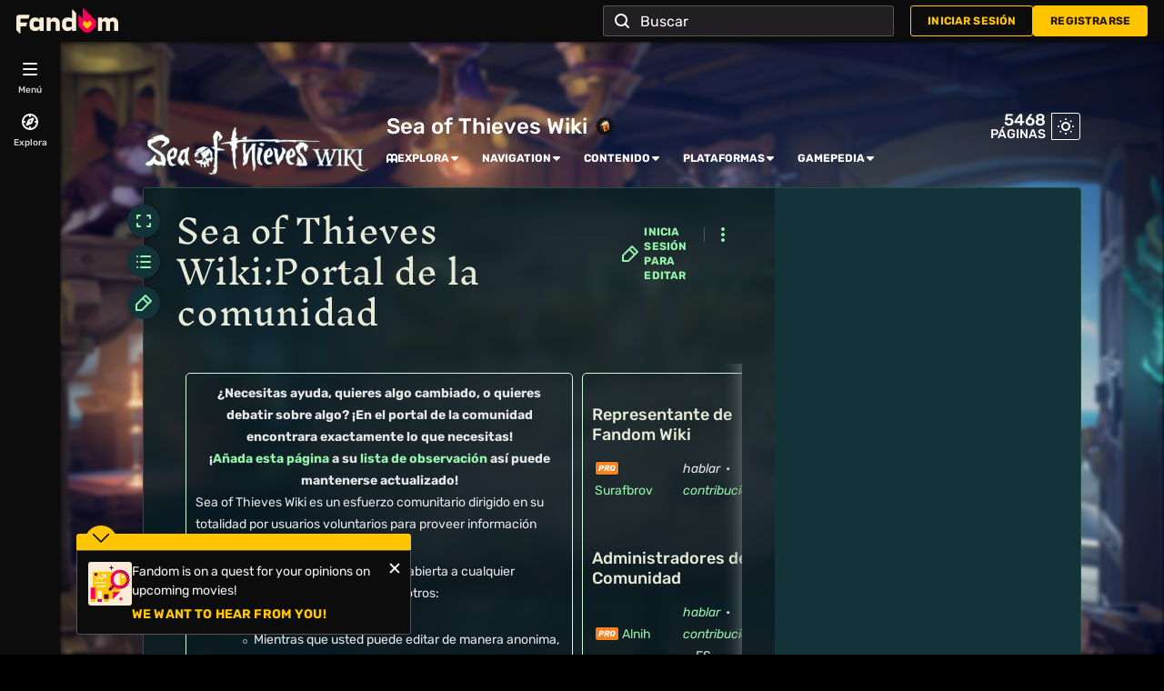

--- FILE ---
content_type: text/css; charset=utf-8
request_url: https://seaofthieves.fandom.com/es/load.php?lang=es&modules=site.styles&only=styles&skin=fandomdesktop
body_size: 4688
content:
@import url(https://seaofthieves.fandom.com/index.php?title=MediaWiki:Navbox.css&action=raw&ctype=text/css);body{--theme-page-headings-font:'Inknut Antiqua';--theme-border-color:#3f8e7c;--theme-sticky-nav-background-color:#33735e;--theme-body-background-image:url(https://static.wikia.nocookie.net/seaofthieves_gamepedia/images/c/cb/Season_Seven_title_screen.jpg/revision/latest);--parchment-border:url(https://static.wikia.nocookie.net/seaofthieves_gamepedia/images/4/40/Skin-Element-Border.png/revision/latest);--item-border-light:url(https://static.wikia.nocookie.net/seaofthieves_gamepedia/images/5/50/Border-light.svg/revision/latest);--item-border-standard:url(https://static.wikia.nocookie.net/seaofthieves_gamepedia/images/a/a6/Border-standard.svg/revision/latest);--item-border-premium:url(https://static.wikia.nocookie.net/seaofthieves_gamepedia/images/c/c1/Border-premium.svg/revision/latest);--item-border-athena:url(https://static.wikia.nocookie.net/seaofthieves_gamepedia/images/d/d6/Border-athena.svg/revision/latest)}.theme-fandomdesktop-dark{--theme-link-color:#95f3ab;--theme-link-rgb:149,243,171;--theme-link-color--hover:#00ff9c;--theme-page-background-color:#0a1e23;--theme-page-background-color--rgb:10,30,35;--theme-page-background-color--secondary:#133339;--theme-header-color:#e6ead6}.theme-fandomdesktop-light{--theme-page-text-color:#323335;--theme-link-color:#8a621f;--theme-link-color--rgb:138,98,31;--theme-link-color--hover:#8a621f;--theme-page-background-color:#e2dfd8;--theme-page-background-color--rgb:226,223,216;--theme-page-background-color--secondary:#d3c8ac;--theme-page-background-color--secondary--rgb:211,200,172;--theme-header-color:#1d4351}.pseudo-after:after,.pseudo-before:before,.pseudo-both:after,.pseudo-both:before{display:block;width:100%;height:100%;content:"";position:absolute;pointer-events:none}.WikiaBarWrapper{background-color:var(--theme-border-color)}.fandom-community-header__background{background:var(--theme-body-background-image) no-repeat;background-size:cover;height:100%;filter:blur(2px);position:fixed;margin-bottom:auto}.fandom-community-header__background:before{background-image:linear-gradient(to bottom,rgb(10 30 35 / 70%),transparent);top:0}.page-content .mw-parser-output a{font-weight:unset}.page-content p,.page-content section{margin:0px 0px 0.25em}.theme-fandomdesktop-dark .page__main{background-color:rgba(var(--theme-page-background-color--rgb),.85);backdrop-filter:blur(8px)}.theme-fandomdesktop-dark .page{border:solid 1px var(--theme-border-color);border:solid 1px #214f44;border-radius:3px}.theme-fandomdesktop-light .page{border:solid 1px var(--theme-border-color);border-radius:3px}.page__right-rail{background-color:var(--theme-page-background-color--secondary)}.oo-ui-panelLayout-framed{background:var(--theme-page-background-color)}.updatemarker{background:var(--theme-success-color);padding:0 0.5em}.warningbox{color:var(--theme-page-text-color);border-color:rgb(232,150,79);background-color:rgba(255,197,0,.3)}.oo-ui-messageDialog-message{color:var(--theme-body-text-color)}.page-content p+p{margin-top:0px}.embedvideowrap{height:auto !important}.theme-fandomdesktop-dark .mw-content-ltr .redirectText li:first-child{background-image:linear-gradient(transparent,transparent),url("data:image/svg+xml,%3Csvg xmlns='http://www.w3.org/2000/svg' width='47' height='20' viewBox='0 0 47 20'%3E%3Cpath fill='none' stroke='white' stroke-miterlimit='10' stroke-width='2' d='M14.98 2.5V11c0 1.04 1.02 1.98 2.02 1.98h6l3 .02'/%3E%3Cpath fill='white' d='M23.48 9.5l.02 7L30 13z'/%3E%3C/svg%3E")}.theme-fandomdesktop-dark .mw-content-ltr .redirectText li{background-image:linear-gradient(transparent,transparent),urlbackground-image:url("data:image/svg+xml,%3Csvg xmlns='http://www.w3.org/2000/svg' width='42' height='20' viewBox='0 0 42 20'%3E%3Cpath fill='%23fff' stroke='white' stroke-miterlimit='10' stroke-width='2' d='M11 10h17.064'/%3E%3Cpath d='M23 6l8 4-8 4z' fill='white'/%3E%3C/svg%3E")}div.specialCargoQuery-extraPane{background:var(--theme-page-background-color);border:1px solid var(--theme-border-color);border-top:none}.oo-ui-buttonElement-framed:not(.oo-ui-flaggedElement-primary):not(.oo-ui-buttonElement-active) > .oo-ui-buttonElement-button{background:var(--theme-page-background-color--secondary);border:1px solid var(--theme-border-color)}.oo-ui-buttonElement-framed:not(.oo-ui-flaggedElement-primary):not(.oo-ui-buttonElement-active) > .oo-ui-buttonElement-button:hover{border-color:var(--theme-link-color)}.ui-menu .ui-menu-item a{color:inherit}.copyright-icon{background-image:url(https://static.wikia.nocookie.net/commons_hydra/images/thumb/5/58/Copyright_darkwiki.png/32px-Copyright_darkwiki.png);background-size:100%;height:32px;width:32px}.ambox{border:none;background:linear-gradient(to right,rgb(0 0 0 / 80%),rgb(0 0 0 / 0%)) padding-box;color:#ffffff;font-size:95%;margin:0 auto 10px auto;padding:3px 6px 3px 16px;width:80%}.ambox-gray{box-shadow:10px 0 0 #383838 inset}.ambox.ambox-tiny{font-size:90%;width:80%}.ambox + .ambox{margin-top:-10px}.ambox-text{padding:0.25em 0.5em}.ambox-image{padding:2px 0px 2px 0.5em;text-align:center;width:60px}.ambox-tiny .ambox-image{padding:2px 0.5em;text-align:left;width:32px}.ambox-blue{box-shadow:10px 0 0 #1e90ff inset}.ambox-red{box-shadow:10px 0 0 #b22222 inset}.ambox-orange{box-shadow:10px 0 0 #f28500 inset}.ambox-yellow{box-shadow:10px 0 0 #f4c430 inset}.ambox-purple{box-shadow:10px 0 0 #9932cc inset}.ambox-gray{box-shadow:10px 0 0 #bba inset}.ambox-green{box-shadow:10px 0 0 #228b22 inset}.amsmalltext{font-size:smaller}.banner{background:rgba(47,162,136,.3);margin:.5em .5em 1.2em .5em;border-left:6px solid rgba(47,162,136,1);padding:.5em 2em .5em 1em;clear:left;display:table;width:-webkit-fill-available}.skin-fandomdesktop .ve-init-mw-desktopArticleTarget-originalContent:not(:empty){background:black;border:1px solid #3f8e7c}.fpmain{width:100%;overflow:hidden;z-index:1}.fpmidsections{float:left;width:100%;overflow:hidden}.fpbox{border-style:solid;border-width:15px;border-color:transparent;border-image:var(--parchment-border) 27 54 31 39 fill / 1 / 0 round;background:transparent;margin:5px;padding:5px;overflow:auto}.fpbox .mainheading{border:none;font-family:var(--theme-page-headings-font),rubik,helvetica,arial,sans-serif;font-size:125%;margin:0 0 10px 0;color:var(--theme-header-color)}.fpbox .heading{font-family:var(--theme-page-headings-font),rubik,helvetica,arial,sans-serif;font-size:125%;margin:0 0 10px 0;color:var(--theme-header-color);border-bottom:solid 1px var(--theme-border-color)}.theme-fandomdesktop-light .fpbox:not(.plain){color:white}.theme-fandomdesktop-light .fpbox:not(.plain) a{color:#f9a825}.theme-fandomdesktop-light .fpbox:not(.plain) a:hover{color:gold}.theme-fandomdesktop-light .fpbox:not(.plain) .heading{color:#e6ead6 }.fpmain .columns .leftcol{width:100%;margin:0;padding:0}.fpmain .columns .rightcol{width:100%;margin:0;padding:0}.fpsection1,.fpsection2,.fpsection3,.fpsection4{float:left;clear:both;width:100%}div.fp2columnonly,div.fp3columnonly{display:none}.fpsection1 > .fpbox.plain,.fpsection4 > .fpbox{height:auto !important}@media (min-width:790px){.fpsection1{float:left;clear:none;width:100%}.fpmidsections{float:left;clear:none;width:100%;display:flex}.fpsection4{float:left;clear:none;width:100%}div.fp2columnonly{display:block}}@media (min-width:990px){.fpmain .columns .leftcol{float:left;width:50%;margin:0;padding:0}.fpmain .columns .rightcol{float:right;width:50%;margin:0;padding:0}}@media (min-width:1390px){.fpmidsections{clear:none;float:right;width:66.667%}.fpsection1{clear:none;width:33.333%}.fpsection2{clear:none;width:50%}.fpsection3{clear:none;width:50%}.fpsection4{clear:left;width:33.333%}div.fp2columnonly{display:none}div.fp3columnonly{display:block}}.fpbox.plain{background:transparent;border:none;box-shadow:none}.fpimagelist ul{list-style-type:none;list-style-image:none}.fpvideos{margin:0 auto;overflow:hidden;text-align:center}.fpvideo{display:inline-block;margin:0 5px}body.page-Sea_of_Thieves_Wiki h1.page-header__title{display:none}.page-header__title{font-family:var(--theme-page-headings-font),rubik,helvetica,arial,sans-serif}.page-header__title,.page-content h1,.page-content h2,.page-content h3{color:var(--theme-header-color)}.page-content h2{border-bottom:solid 1px var(--theme-border-color)}.page-content h3,.page-content h4,.page-content h5,.page-content h6{font-family:rubik,helvetica,arial,sans-serif}.article-table-wrapper{background-color:var(--theme-page-background-color);background:none}.article-table,.wikitable{background-color:var(--theme-page-background-color)}.article-table>caption,.wikitable>caption{border:none;margin-bottom:0}.wikitable{margin:.5em 0}#content .wikitable th{padding:0.2em 0.4em}#content .wikitable .headerSort{padding-right:21px}.article-table tr th,.wikitable tr th{background-color:var(--theme-sticky-nav-background-color);background-color:rgba(51,85,81,.5);background-color:#213736}div.thumbinner,ul.mw-gallery-traditional li.gallerybox div.thumb{background-color:rgba(3,4,2,.5);background-color:rgba(76,105,102,.5);background:linear-gradient(to top,rgba(85,178,155,.3),rgba(21,30,29,.6));border:1px solid rgba(85,178,155,.5);border-radius:4px;box-shadow:0px 0px 0px 1px #000,inset 0px 0px 3px rgba(47,162,136,.5) }.theme-fandomdesktop-light div.thumbinner,.theme-fandomdesktop-light ul.mw-gallery-traditional li.gallerybox div.thumb{background:linear-gradient(to top,rgba(var(--theme-page-background-color--secondary--rgb),0.9),rgba(var(--theme-link-color--rgb),0.45));border:1px solid rgba(178,155,85,.5);border-radius:3px;box-shadow:0px 0px 0px 1px var(--theme-link-color),inset 0px 0px 3px rgba(var(--theme-link-color--rgb),.5)}.wikitable .thumb{display:revert !important}.skin-hydradark .wikitable th.thumb{padding:0.25em}.wikitable.list .thumb-frame img{margin:2px;top:0;background:linear-gradient(rgb(86,82,66),rgb(145,139,116))}.thumb-frame{position:relative;height:78px;width:78px;font-size:.6rem}.thumb-frame:before{background-image:var(--item-border-light);background-repeat:no-repeat;background-size:100%}.infoboxtable{float:right;border-collapse:separate;border-style:solid;border-width:15px;border-color:transparent;border-image:var(--parchment-border) 39 26 repeat;background-color:#020607;background-color:rgba(0,0,0,.80);background-clip:padding-box;color:#ffffff;margin:0 0 .5em 1em;padding:3px 6px;width:300px}.infoboxheader{border:1px solid #55b29b;background:rgba(255,255,255,0.25);font-size:1rem;color:#cdf9d9;font-family:PragRoman,Georgia,serif;font-weight:normal;text-transform:uppercase;vertical-align:top;text-align:center;padding:8px}.theme-fandomdesktop-light .infoboxtable a:hover{color:gold}.theme-fandomdesktop-light .infoboxtable a{color:#f9a825}.infoboxtable th{border-right:1px solid #1c1f20;border:0px;background-image:linear-gradient(to left,rgba(90,90,90,.4),#5a5a5a4d,#ffff0000);color:#f1eee5;font-family:PragRoman,Georgia,serif;font-weight:normal;text-align:right;vertical-align:middle;padding:0.5px 7px;padding-left:1em;font-size:.75rem}.infoboxtable td{border:1px solid transparent;background:transparent;color:#ffffff;font-family:PragRoman,Georgia,serif;font-size:.75rem;text-align:left;vertical-align:middle;padding:3px;padding-left:.5em;line-height:19px;font-weight:normal}.infoboxtable th+td{border-right:0px;text-align:left !important}.infoboxtable th.infoboxname{background:linear-gradient(30deg,rgba(110,110,110,0) 0,rgba(255,255,255,0.2) 49%,rgba(255,255,255,0.2) 51%,rgba(110,110,110,0));box-shadow:inset 0px 16px 32px rgba(0,0,0,0.5);font-size:1rem;color:#f1eee5;font-family:PragRoman,Georgia,serif;text-transform:uppercase;text-align:center;padding:8px}.infoboxtable th.infoboxdetails{background:linear-gradient(30deg,rgba(110,110,110,0) 0,rgba(255,255,255,0.2) 49%,rgba(255,255,255,0.2) 51%,rgba(110,110,110,0));text-align:center;color:#f1eee5;font-family:PragRoman,Georgia,serif;text-transform:uppercase;border:1px solid transparent;padding:3px}.infoboxtable .image img{background-image:radial-gradient(rgba(181,179,168,.75) 0%,#20202000 75%)}.infoboxtable th.infoboxname,.infoboxtable th.infoboxnametimelimited,.infoboxtable th.infoboxtimelimited,.infoboxtable th.infoboxnameremoved,.infoboxtable th.infoboxremoved,.infoboxtable th.infoboxnameinsider,.infoboxtable th.infoboxinsider{border:1px solid transparent;text-transform:uppercase;text-align:center;padding:8px}.infoboxtable th.infoboxnametimelimited{background:linear-gradient(30deg,rgba(110,110,110,0) 0,rgba(47,162,136,0.5) 49%,rgba(47,162,136,0.5) 51%,rgba(110,110,110,0));box-shadow:inset 0px 16px 32px rgba(0,0,0,0.5);font-size:1rem;color:#cdf9d9}.infoboxtable th.infoboxtimelimited{background:url(https://gamepedia.cursecdn.com/seaofthieves_gamepedia/1/13/Icon_time.png?version=39c7eb2a35bf5f9bda8ce54f0ec6362d) no-repeat 10px -7px/42px,linear-gradient(30deg,rgba(110,110,110,0) 0,rgba(47,162,136,0.5) 49%,rgba(47,162,136,0.5) 51%,rgba(110,110,110,0)) !important;height:1.5em;vertical-align:baseline;color:#cdf9d9;padding:3px}.infoboxtable th.infoboxnameinsider{background:linear-gradient(30deg,rgba(110,110,110,0) 0,rgba(49,78,90,1) 49%,rgba(49,78,90,1) 51%,rgba(110,110,110,0)) !important;color:white;font-size:1rem;text-shadow:0px 2px 1px #10191c}.infoboxtable th.infoboxinsider{background:url(https://gamepedia.cursecdn.com/seaofthieves_gamepedia/b/b2/Icon_insiders.png) no-repeat 7px -8px/42px,linear-gradient(30deg,rgba(110,110,110,0) 0,rgba(49,78,90,1) 49%,rgba(49,78,90,1) 51%,rgba(110,110,110,0)) !important;height:1.5em;vertical-align:baseline;color:white;padding:3px;text-shadow:0px 2px 1px #10191c}.infoboxtable th.infoboxnameremoved{background:linear-gradient(30deg,rgba(110,110,110,0) 0,rgba(231,84,63,.5) 49%,rgba(231,84,63,.5) 51%,rgba(110,110,110,0)) !important;box-shadow:inset 0px 16px 32px rgba(0,0,0,0.5);font-size:1rem;color:#f1eee5 !important}.infoboxtable th.infoboxremoved{background:url(https://gamepedia.cursecdn.com/seaofthieves_gamepedia/b/bf/Icon_bigx.png?version=382495d5996d01d8e4fc52dc58947c4d) no-repeat 10px -7px/42px,linear-gradient(30deg,rgba(110,110,110,0) 0,rgba(231,84,63,.5) 49%,rgba(231,84,63,.5) 51%,rgba(110,110,110,0)) !important;color:#f1eee5;padding:3px}.repText{text-shadow:2px 2px 2px black}.repNum{font-size:110%;text-align:center ;font-family:PragRoman,Georgia,serif;color:#f1eee5;height:33px}td.rep-hoarder,td.rep-merchant,td.rep-souls,td.rep-hunter,td.rep-seadog,td.rep-reaper,td.rep-athena,td.rep-legend{background-position:center}.rep-hoarder,.rep-merchant,.rep-souls,.rep-hunter,.rep-seadog,.rep-reaper,.rep-athena,.rep-legend{background-repeat:no-repeat;background-size:contain}.rep-hoarder{background-image:url(https://static.wikia.nocookie.net/seaofthieves_gamepedia/images/1/15/Hoarder_Rep_Logo.png/revision/latest) !important}.rep-merchant{background-image:url(https://static.wikia.nocookie.net/seaofthieves_gamepedia/images/b/b3/Merchant_Rep_Logo.png/revision/latest) !important}.rep-souls{background-image:url(https://static.wikia.nocookie.net/seaofthieves_gamepedia/images/8/8a/Souls_Rep_Logo.png/revision/latest) !important}.rep-hunter{background-image:url(https://static.wikia.nocookie.net/seaofthieves_gamepedia/images/d/d6/Hunters_Rep_Logo.png/revision/latest) !important}.rep-seadog{background-image:url(https://static.wikia.nocookie.net/seaofthieves_gamepedia/images/a/a2/Seadogs_Rep_Logo.png/revision/latest) !important}.rep-reaper{background-image:url(https://static.wikia.nocookie.net/seaofthieves_gamepedia/images/d/db/Reaper_Rep_Logo.png/revision/latest) !important}.rep-athena{background-image:url(https://static.wikia.nocookie.net/seaofthieves_gamepedia/images/8/81/Athena_Rep_Logo.png/revision/latest) !important}.rep-legend{background-image:url(https://static.wikia.nocookie.net/seaofthieves_gamepedia/images/f/f3/Legend_Rep_Logo.png/revision/latest) !important}td.repNum{width:3.25rem;font-size:1rem;line-height:48px;background-size:48px}.infoboxtable td.repNum{padding:0}.infoboxtable td.repNum div,.list td.repNum div{width:64px;height:64px;display:block;font-size:100%;margin-left:5px}.infoboxtable td.repNum span,.list td.repNum span{display:inline-block;top:100%;text-align:center;vertical-align:middle;line-height:64px;width:64px;font-size:1.25rem}.dialog2-box{font-family:PragRoman;font-size:.9rem}.dialog2-intro{border-radius:16px 16px 0 0;padding:1rem 1.75rem 0rem .75rem;position:relative;display:flex;align-items:center}.dialog2-icon{display:inline !important;height:100% !important;margin-bottom:0 !important}.dialog2-intro .floatleft{margin:0}.dialog2-intro p{margin:0 0 0 .75rem !important}.dialog-button{display:block !important;padding-top:1px;top:-.5rem;position:relative}.dialog-box{width:fit-content;width:-webkit-fill-available;max-width:600px;display:flex;flex-direction:column;border-radius:24px;text-align:left;margin:2.5rem 0.5rem 1.5rem 1rem;padding:0 1em;background:#000;position:relative}.dialog-intro{border-radius:16px;background:#282828;margin:-1.5rem;padding:1.25rem 2.5rem 1.25rem 1rem;padding-right:2.5rem;position:relative;display:flex;align-items:center}.dialog-intro .floatleft{margin:0px}.dialog-intro p{color:#cec6a4;margin-left:1rem}.dialog-box .mw-collapsible-content{margin-top:3rem;padding:0 1.75rem .75rem 1.75rem}.dialog-box .mw-collapsible-content p{margin-top:.5em}.dialog-box .mw-collapsible-content dl{color:#cec6a4}.dialog-box.voice .dialog-button{top:-.5rem}.dialog-box.voice .mw-collapsible-toggle{margin-right:.25rem}.dialog-box.voice{border-radius:8px;background:#181818}.dialog-intro.voice{border-radius:8px 8px 0px 0px;background:#0d0d0d;margin:-1.5rem -1em;padding:0em;font-family:Windlass,PragRoman}.dialog-intro.voice .floatleft{position:absolute;display:none}.dialog-intro.voice p{color:#f2ad31;margin-left:1rem;text-transform:uppercase;font-size:1.5em;margin-top:0.25em;margin-bottom:0.1em}.dialog-box.voice .mw-collapsible-content{padding:0;padding-bottom:0}.dialog-box.voice .mw-collapsible-content p{margin-top:-.5em;padding:.5em;font-size:1.1em}.dialog-box.voice .mw-collapsible-content dl{color:#fff4dc;font-size:1.1em}.voiceover-box .mw-collapsible-toggle{margin:.35rem;padding-right:.5rem}.voiceover-box{width:100%;width:-webkit-fill-available;width:fill-available;border-radius:8px;margin:0 0 1rem .5rem}.voiceover-intro{padding:0em}.voiceover-box .name{font-family:Windlass,PragRoman;font-weight:normal !important}.voiceover-intro p{margin-left:1rem;font-size:1.25rem;margin-bottom:0.1rem}.voiceover-body{font-size:1.1rem;margin:0 .75rem .75rem}.voiceover-box .mw-collapsible-content p{padding:0 .5rem 0 1.25rem;margin:0 0 .5rem 0}.voiceover-box .mw-collapsible-content .name,.voiceover-box .mw-collapsible-content .option{padding-left:.25rem;margin-bottom:0}.reward-frame{background:none !important;position:relative}.reward-frame:before{background-image:var(--item-border-standard);background-repeat:no-repeat;background-size:100%;z-index:2}.reward-type-pass:before{background-image:var(--item-border-premium)}.reward-type-legend:before{background-image:var(--item-border-athena)}.reward-frame img{background-image:url(https://static.wikia.nocookie.net/seaofthieves_gamepedia/images/5/50/Standard-bg.png/revision/latest);background-size:contain;position:relative;top:50%;transform:translate(0,-50%);z-index:1}.reward-type-pass img{background-image:url(https://static.wikia.nocookie.net/seaofthieves_gamepedia/images/7/76/Premium-bg.png/revision/latest)}.reward-type-legend img{background-image:url(https://static.wikia.nocookie.net/seaofthieves_gamepedia/images/0/04/Athena-bg.png/revision/latest)}.theme-fandomdesktop-light img[data-image-name="WikiWhite.png"]{filter:drop-shadow(0px 0px 2px #2b2b2b)}#toc,.toc{background:var(--theme-page-background-color--secondary)}.theme-fandomdesktop-light .page-content #toc,.theme-fandomdesktop-light .page-content .toc{background:rgba(var(--theme-page-background-color--secondary--rgb),0.5)}div.embedvideo.ev_right{padding:.25rem 0 .25rem .25rem}.page-content dl{margin:0.2em 0 0.5em}.page-content ul,.page-content ol{margin:.2rem 0 .2rem 2rem}.page-content li ul{margin-top:0}.page-content p+ol,.page-content p+ul,.page-content section+ol,.page-content section+ul{margin-top:inherit}.infoboxtable ul{margin:0 0 0 0.9em}.hlist dd,.hlist dt,.hlist li{display:inline}.theme-fandomdesktop-dark .page-content ul{list-style:url("data:image/svg+xml,%3Csvg xmlns=%22http://www.w3.org/2000/svg%22 width=%225%22 height=%2213%22> %3Ccircle cx=%222.5%22 cy=%229%22 r=%222.5%22 fill=%22%2395f3ab%22/%3E %3C/svg%3E")}.theme-fandomdesktop-dark .page-content li ul{list-style:url("data:image/svg+xml,%3Csvg xmlns='http://www.w3.org/2000/svg' width='5' height='5'%0A%3E%3Ccircle cx='2.4996688' cy='2.4956303' id='circle2' style='fill:none;stroke:%2395f3ab;stroke-width:0.83333331;stroke-opacity:1' r='2.0833333' /%3E%3C/svg%3E%0A")}.theme-fandomdesktop-dark .mw-body-content .unified-search__results,.theme-fandomdesktop-dark .page-content .unified-search__results,.theme-fandomdesktop-dark .WikiaPageContentWrapper .unified-search__results,.theme-fandomdesktop-dark .tabber ul,.theme-fandomdesktop-dark .page-content ul.wds-tabs,.theme-fandomdesktop-dark .AdminDashboard ol,.theme-fandomdesktop-dark .AdminDashboard ul,.theme-fandomdesktop-dark .page-content .toc ul{list-style:none}div.hatnote{padding-left:1.6em;margin-bottom:0.5em}.theme-fandomdesktop-dark div#content a.new{color:#f39595}.theme-fandomdesktop-dark .mw-plusminus-neg{color:#ff6666}.mw-collapsible-toggle{font-family:'Open Sans',sans-serif}.wikitable .mw-collapsible-toggle{font-weight:600}.talelocation,.minwidth400{min-width:400px}.minwidth500{min-width:500px}.minwidth600{min-width:600px}.riddlebox,.trialtable{width:800px !important}.riddlebox .riddlebox{width:100% !important}.mobileonly,.dt-hidden{display:none}.emotevid{width:300px !important;height:auto !important;object-fit:unset}.theme-fandomdesktop-light .invert img,.theme-fandomdesktop-light img.invert{filter:invert(1)}.theme-fandomdesktop-light .rune img,.theme-fandomdesktop-light img.rune,.theme-fandomdesktop-light .invert75{filter:invert(.75)}.theme-fandomdesktop-light .infoboxtable .invert75{filter:invert(0)}.theme-fandomdesktop-light .coin{color:var(--theme-page-text-color)}.theme-fandomdesktop-light .infoboxtable .coin{color:white}.theme-fandomdesktop-light .coin img[alt="Gold.png"]{filter:drop-shadow(0 0 0.05rem #2d2d2d)}.article-comp{display:flex;position:relative}.article-comp .floatleft{margin:0 1em 0.5em 0}.article-comp .egg b{padding-right:.25rem}@media screen and (max-width:1084px){.article-comp{display:block!important}.article-comp .egg table{height:110px}.article-comp .floatleft img{width:175px;height:110px}.trialtable{width:100% !important}.riddlebox{width:unset !important}}

--- FILE ---
content_type: text/css;charset=UTF-8
request_url: https://seaofthieves.fandom.com/es/wikia.php?controller=ThemeApi&method=themeVariables&variant=dark
body_size: 557
content:
:root{--theme-body-dynamic-color-1:#fff;--theme-body-dynamic-color-1--rgb:255,255,255;--theme-body-dynamic-color-2:#e6e6e6;--theme-body-dynamic-color-2--rgb:230,230,230;--theme-page-dynamic-color-1:#fff;--theme-page-dynamic-color-1--rgb:255,255,255;--theme-page-dynamic-color-1--inverted:#000;--theme-page-dynamic-color-1--inverted--rgb:0,0,0;--theme-page-dynamic-color-2:#e6e6e6;--theme-page-dynamic-color-2--rgb:230,230,230;--theme-sticky-nav-dynamic-color-1:#000;--theme-sticky-nav-dynamic-color-1--rgb:0,0,0;--theme-sticky-nav-dynamic-color-2:#e6e6e6;--theme-sticky-nav-dynamic-color-2--rgb:230,230,230;--theme-link-dynamic-color-1:#000;--theme-link-dynamic-color-1--rgb:0,0,0;--theme-link-dynamic-color-2:#3a3a3a;--theme-link-dynamic-color-2--rgb:58,58,58;--theme-accent-dynamic-color-1:#fff;--theme-accent-dynamic-color-1--rgb:255,255,255;--theme-accent-dynamic-color-2:#e6e6e6;--theme-accent-dynamic-color-2--rgb:230,230,230;--theme-body-background-color:#000000;--theme-body-background-color--rgb:0,0,0;--theme-body-background-image:none;--theme-body-background-image-full:url();--theme-body-background-image-desktop:url();--theme-body-background-image-large-desktop:url();--theme-body-background-image-mobile:url();--theme-body-background-image-tablets:url();--theme-body-background-image-tablets-2x:url();--theme-body-text-color:#fff;--theme-body-text-color--rgb:255,255,255;--theme-body-text-color--hover:#cccccc;--theme-sticky-nav-background-color:#058d9d;--theme-sticky-nav-background-color--rgb:5,141,157;--theme-sticky-nav-text-color:#000;--theme-sticky-nav-text-color--hover:#333333;--theme-page-background-color:#0e191a;--theme-page-background-color--rgb:14,25,26;--theme-page-background-color--secondary:#323c3c;--theme-page-background-color--secondary--rgb:50,60,60;--theme-page-text-color:#e6e6e6;--theme-page-text-color--rgb:230,230,230;--theme-page-text-color--hover:#b3b3b3;--theme-page-text-mix-color:#7a8080;--theme-page-text-mix-color-95:#192324;--theme-page-accent-mix-color:#073b3e;--theme-page-headings-font:'Inknut Antiqua';--theme-link-color:#95f3ab;--theme-link-color--rgb:149,243,171;--theme-link-color--hover:#f0fdf3;--theme-link-label-color:#000;--theme-accent-color:#005c62;--theme-accent-color--rgb:0,92,98;--theme-accent-color--hover:#00bbc8;--theme-accent-label-color:#fff;--theme-border-color:#444c4d;--theme-border-color--rgb:68,76,77;--theme-alert-color:#ce0018;--theme-alert-color--rgb:206,0,24;--theme-alert-color--hover:#fe344c;--theme-alert-color--secondary:#fe344c;--theme-alert-label:#fff;--theme-warning-color:#cf721c;--theme-warning-color--rgb:207,114,28;--theme-warning-color--secondary:#cf721c;--theme-warning-label:#000;--theme-success-color:#0c7830;--theme-success-color--rgb:12,120,48;--theme-success-color--secondary:#0f9d3e;--theme-success-label:#fff;--theme-message-color:#9f458f;--theme-message-label:#fff;--theme-community-header-color:#FFFFFF;--theme-community-header-color--hover:#cccccc;--theme-background-image-opacity:100%;--theme-page-text-opacity-factor:0.7;--theme-body-text-opacity-factor:0.7;--theme-link-decoration:underline;}.skin-fandomdesktop .CodeMirror, .skin-fandomdesktop .cm-editor{--codemirror-yellow:#ffd700;--codemirror-light-blue:#adf;--codemirror-blue:#08f;--codemirror-green:#290;--codemirror-red:#f50;--codemirror-dark-red:#cf1414;--codemirror-purple:#9f00ef;--codemirror-pink:#e0e;--codemirror-light-gray:#eee;--codemirror-gray:#84a0a0;}.mw-highlight{--pygments-background:#323c3c;--pygments-err:#fe5151;--pygments-c:#4d9b9b;--pygments-k:#00a800;--pygments-o:#919191;--pygments-ch:#4d9b9b;--pygments-cm:#4d9b9b;--pygments-cp:#c68000;--pygments-cpf:#4d9b9b;--pygments-c1:#4d9b9b;--pygments-cs:#4d9b9b;--pygments-gd:#ff5353;--pygments-gr:#fe5151;--pygments-gh:#8585ff;--pygments-gi:#00aa00;--pygments-go:#8f8f8f;--pygments-gp:#8585ff;--pygments-gu:#ff00ff;--pygments-gt:#588bfe;--pygments-kc:#00a800;--pygments-kd:#00a800;--pygments-kn:#00a800;--pygments-kp:#00a800;--pygments-kr:#00a800;--pygments-kt:#fe498b;--pygments-m:#919191;--pygments-s:#e46b6b;--pygments-na:#879b2c;--pygments-nb:#00a800;--pygments-nc:#8484fe;--pygments-no:#ff4f4f;--pygments-nd:#c364ff;--pygments-ni:#999;--pygments-ne:#dd716b;--pygments-nf:#8484fe;--pygments-nl:#a0a000;--pygments-nn:#8484fe;--pygments-nt:#00a800;--pygments-nv:#8785e8;--pygments-ow:#c364ff;--pygments-w:#bbb;--pygments-mb:#919191;--pygments-mf:#919191;--pygments-mh:#919191;--pygments-mi:#919191;--pygments-mo:#919191;--pygments-sa:#e46b6b;--pygments-sb:#e46b6b;--pygments-sc:#e46b6b;--pygments-dl:#e46b6b;--pygments-sd:#e46b6b;--pygments-s2:#e46b6b;--pygments-se:#d87628;--pygments-sh:#e46b6b;--pygments-si:#c47b98;--pygments-sx:#00a800;--pygments-sr:#c47b98;--pygments-s1:#e46b6b;--pygments-ss:#8785e8;--pygments-bp:#00a800;--pygments-fm:#8484fe;--pygments-vc:#8785e8;--pygments-vg:#8785e8;--pygments-vi:#8785e8;--pygments-vm:#8785e8;--pygments-il:#919191;}

--- FILE ---
content_type: text/css; charset=UTF-8
request_url: https://seaofthieves.fandom.com/index.php?title=MediaWiki:Navbox.css&action=raw&ctype=text/css
body_size: 181
content:
/*navbox*/
.navbox {
	border: 1px solid var(--theme-border-color);
	border-radius: 3px;
    width: 100%;
	margin-top: 1em;
    clear: both;
    text-align: center;
}

.navbox-inner,.navbox-subgroup {
    width: 100%;
}

.navbox-group,.navbox-title,.navbox-abovebelow {
    padding: 0.25em 1em;
    text-align: center;
}

th.navbox-group {
    white-space: nowrap;
    text-align: left; /* Align Left cuz read words LTR, skim left side charaters first */
}

.navbox,.navbox-subgroup {
	background: rgb(39 91 84);
    background: var(--theme-page-background-color);
}

.navbox-list {
    border-color: var(--theme-page-background-color);
}

.navbox th, .navbox-title {
	border: 1px solid var(--theme-border-color);
    background: var(--theme-page-background-color--secondary);
}

.navbox-title, .navbox-group, .navbox-title .mw-collapsible-text {
    color: var(--theme-page-text-color);
}

.navbox-title a, .navbox-group a {
}

.navbox-abovebelow,th.navbox-group,.navbox-subgroup .navbox-group,.navbox-subgroup .navbox-abovebelow {
    color: var(--theme-page-text-color);
}

.navbox-subgroup .navbox-title {
}

.navbox-even {
    background: var(--theme-page-background-color--secondary);
}

.navbox-odd {
    background: var(--theme-page-background-color);
}

.navbox-image {
}

table.navbox {
    margin-top: 1em;
}

table.navbox table.navbox {
    margin-top: 0;
}

table.navbox + table.navbox {
    margin-top: -1px;
}

.navbox .hlist td dl,.navbox .hlist td ol,.navbox .hlist td ul,.navbox td.hlist dl,.navbox td.hlist ol,.navbox td.hlist ul {
    padding: 0.125em 0;
}

.page-content .navbox .hlist dl, .page-content .navbox .hlist ol, .page-content .navbox .hlist ul {
    margin: 0;
    padding: 0;
}

.hlist dd,.hlist dt,.hlist li {
    display: inline;
}

.hlist .inline,.hlist .inline dl,.hlist .inline ol,.hlist .inline ul,.hlist dl dl,.hlist dl ol,.hlist dl ul,.hlist ol dl,.hlist ol ol,.hlist ol ul,.hlist ul dl,.hlist ul ol,.hlist ul ul {
    display: inline;
}

.hlist dt:after {
    content: ":"
}

.hlist dd:after,.hlist li:after {
    content: " · ";
    font-weight: bold;
}

.hlist dd:last-child:after,.hlist dt:last-child:after,.hlist li:last-child:after {
    content: none;
}

.hlist dd.hlist-last-child:after,.hlist dt.hlist-last-child:after,.hlist li.hlist-last-child:after {
    content: none;
}

.hlist dd dd:first-child:before,.hlist dd dt:first-child:before,.hlist dd li:first-child:before,.hlist dt dd:first-child:before,.hlist dt dt:first-child:before,.hlist dt li:first-child:before,.hlist li dd:first-child:before,.hlist li dt:first-child:before,.hlist li li:first-child:before {
    content: " (";
    font-weight: normal;
}

.hlist dd dd:last-child:after,.hlist dd dt:last-child:after,.hlist dd li:last-child:after,.hlist dt dd:last-child:after,.hlist dt dt:last-child:after,.hlist dt li:last-child:after,.hlist li dd:last-child:after,.hlist li dt:last-child:after,.hlist li li:last-child:after {
    content: ") ";
    font-weight: normal;
}

.hlist dd dd.hlist-last-child:after,.hlist dd dt.hlist-last-child:after,.hlist dd li.hlist-last-child:after,.hlist dt dd.hlist-last-child:after,.hlist dt dt.hlist-last-child:after,.hlist dt li.hlist-last-child:after,.hlist li dd.hlist-last-child:after,.hlist li dt.hlist-last-child:after,.hlist li li.hlist-last-child:after {
    content: ") ";
    font-weight: normal;
}

.hlist ol {
    counter-reset: listitem;
}

.hlist ol > li {
    counter-increment: listitem;
}

.hlist ol > li:before {
    content: " " counter(listitem) " ";
    white-space: nowrap
}

.hlist dd ol > li:first-child:before,.hlist dt ol > li:first-child:before,.hlist li ol > li:first-child:before {
    content: " (" counter(listitem) " ";
}

--- FILE ---
content_type: text/javascript; charset=utf-8
request_url: https://seaofthieves.fandom.com/es/load.php?lang=es&modules=ext.gadget.flashAnchored%2Cmultiupload%2CreferenceTooltips&skin=fandomdesktop&version=kjqqm
body_size: 921
content:
mw.loader.impl(function(){return["ext.gadget.flashAnchored@430ay",function($,jQuery,require,module){if(window.location.hash.length>0){var hash=window.location.hash.replace(/\./g,'\\.');flash($(hash));}window.onhashchange=function(){var hash=window.location.hash.replace(/\./g,'\\.');flash($(hash));}
var hash;function findFlashable(obj){var flashable=['tr','h1','h2','h3','h4','h5','li','div'];if($.inArray(obj.prop('tagName'),flashable)<0){var newObj;$.each(flashable,function(data,val){newObj=obj.closest(val);if(newObj.length>0){return false;}});return newObj;}else{return obj;}}function flash(obj){var supplied=obj;var obj=findFlashable(obj);var $flashed=$('.flashed');var scrub=$flashed.attr('data-oldBg');$flashed.css('background-color',scrub);var oldBg=obj.css('background-color');obj.addClass('flashed').attr('data-oldBg',oldBg);obj.css('transition','');obj.css('background-color','inherit');setTimeout(function(){obj.css('transition','background-color 150ms ease-in');obj.css('background-color','#66CCFF');setTimeout(function(){obj.css('transition','background-color 1000ms ease-out');setTimeout(function(){obj.css('background','rgba(65, 255, 134, 0.42)');obj.css('box-shadow','0px 0px 5px rgba(65, 255, 134, 0.42)');setTimeout(function(){obj.css('transition','');},1000);},20);},150);},1);}
}];});
mw.loader.impl(function(){return["ext.gadget.multiupload@1p3bt",function($,jQuery,require,module){mw.loader.using(['site']).then(function(){i18n={multiupload:"Upload multiple files:",yes:"Yes",no:"No",sourcefiles:"Source files:",uploadfiles:"Upload files",nofiles:"Please select some files first.",nolicense:"Please select a valid license first.",summary:"Summary",license:"License",uploading:"Uploading files...",uploaded:"Uploaded:",failed:"Failed:",done:"Done."};if(mw.config.get("wgCanonicalSpecialPageName")!=="Upload")return;$("#wpUploadFile").parent().parent().addClass("regularFileSelect");$("tr.regularFileSelect").before('<tr><td class="mw-label">'+i18n.multiupload+'</td><td class="mw-input"><label><input type="radio" name="multipleFiles" value="'+i18n.yes+'" /> '+i18n.yes+'</label> &nbsp; <label><input type="radio" name="multipleFiles" value="'+i18n.no+'" checked="" /> '+i18n.no+'</label></td></tr>');$("tr.regularFileSelect").after('<tr class="multipleFileSelect" style="display:none;"><td class="mw-label">'+i18n.sourcefiles+'</td><td class="mw-input"><input type="file" id="multiupload" multiple /></td></tr>');$("input[name='wpUpload']").addClass("regularFileSelect");$("#wpDestFile").parent().parent().addClass("regularFileSelect");$("#wpIgnoreWarning").parent().parent().addClass("regularFileSelect");$("span.mw-htmlform-submit-buttons").append('<input type="button" value="'+i18n.uploadfiles+'" class="multipleFileSelect" style="display:none;" id="multiFileSubmit" />');$("input[name='multipleFiles']").change(function(){if(this.value===i18n.yes){$(".regularFileSelect").hide();$(".multipleFileSelect").show();}else{$(".regularFileSelect").show();$(".multipleFileSelect").hide();}});$("#multiFileSubmit").click(function(){files=$("#multiupload")[0].files;if(files.length===0){alert(i18n.nofiles);return false;}if($("#wpLicense option:selected").val()===""){alert(i18n.nolicense);return false;}summary=$("#wpUploadDescription").val();if(summary!=="")summary="== "+i18n.summary+" ==\n"+summary;license="== "+i18n.license+" ==\n"+$("#wpLicense option:selected").prop("title");text=summary+"\n"+license;watch="preferences";if($("#wpWatchthis").is(":checked"))watch="watch";else watch="nochange";curFile=0;$("#firstHeading").text(i18n.uploading);$("#mw-content-text").html("<h3>"+i18n.uploaded+"</h3><ul></ul><div style='display:none;' id='multiUploadFailed'><h3>"+i18n.failed+"</h3><ul></ul></div>");function gNF(){if(curFile>files.length){$("#mw-content-text").append("<h3>"+i18n.done+"</h3>");return;}if(files[curFile]===undefined){curFile++;gNF();return;}$.ajax({url:'/api.php',data:{action:'query',meta:'tokens',format:'json'},dataType:'json'}).done(function(data){fd=new FormData();fd.append("action","upload");fd.append("token",data.query.tokens.csrftoken);fd.append("filename",files[curFile].name);fd.append("file",files[curFile]);fd.append("text",text);fd.append("watchlist",watch);fd.append("ignorewarnings",1);fd.append("format","json");$.ajax({url:'/api.php',method:'POST',data:fd,cache:false,contentType:false,processData:false,type:'POST'}).done(function(d){if(d.error==undefined){$("#mw-content-text > ul").append('<li><a href="'+d.upload.imageinfo.descriptionurl+'" target="_blank">'+d.upload.filename+'</a></li>');}else{$("#multiUploadFailed ul").append('<li>'+files[curFile].name+'</li>');$("#multiUploadFailed").show();}curFile++;gNF();}).fail(function(d){$("#multiUploadFailed ul").append('<li>'+files[curFile].name+'</li>');$("#multiUploadFailed").show();curFile++;gNF();});});}gNF();});});
}];});
mw.loader.impl(function(){return["ext.gadget.referenceTooltips@1jakd",null];});


--- FILE ---
content_type: text/javascript
request_url: https://beacon.wikia-services.com/__track/special/notifications?timestamp=1763959118828&beacon=10sMEJycE3&b2=01aowlvCcT.1763959111648&session_id=26fb3ea8-8f83-4500-ad2e-62b63a9ab02e&pv_number=1&pv_number_global=1&pv_unique_id=47de1d04-e933-4d28-a6f7-d33949a75398&userId=0&u=0&c=2293304&x=seaofthieves_es_gamepedia_es&en=es&s=fandomdesktop&a=118&nonInteractive=true&category=pf-experiments%3A+CMS-banner-notification&vertical=games&lc=es&event=pf-experiments%3A+CMS-banner-notification&action=impression&label=532&name=Nov+2025+Movie+Trax&author=MinaHu&isDebug=false&debug=false&env=prod
body_size: 56
content:
var beacon_id = "10sMEJycE3"; var varnishTime = "Mon, 24 Nov 2025 04:38:38 GMT";

--- FILE ---
content_type: text/javascript
request_url: https://beacon.wikia-services.com/__track/view?a=118&n=4&env=prod&c=2293304&lc=es&lid=78&x=seaofthieves_es_gamepedia_es&s=ucp_desktop&mobile_theme=fandom-dark&rollout_tracking=mw143&pg=Portal%20de%20la%20comunidad&url=https%3A%2F%2Fseaofthieves.fandom.com%2Fes%2Fwiki%2FSea_of_Thieves_Wiki%3APortal_de_la_comunidad&cb=1763959113906&session_id=26fb3ea8-8f83-4500-ad2e-62b63a9ab02e&pv_unique_id=47de1d04-e933-4d28-a6f7-d33949a75398&pv_number=1&pv_number_global=1&u=0&exp_bucket=21&exp_bucket_v=v6&exp_bucket_2=v5-98&beacon=10sMEJycE3&b2=01aowlvCcT.1763959111648&tsto=2340
body_size: 268
content:
var beacon_id = "10sMEJycE3"; var varnishTime = "Mon, 24 Nov 2025 04:38:34 GMT";

--- FILE ---
content_type: text/javascript
request_url: https://beacon.wikia-services.com/__track/special/trackingevent?&beacon=10sMEJycE3&a=118&c=2293304&pv_unique_id=47de1d04-e933-4d28-a6f7-d33949a75398&ga_category=heartbeat&ga_action=imalive&ga_value=5
body_size: 268
content:
var beacon_id = "10sMEJycE3"; var varnishTime = "Mon, 24 Nov 2025 04:38:36 GMT";

--- FILE ---
content_type: text/javascript
request_url: https://beacon.wikia-services.com/__track/special/notifications?timestamp=1763959118576&beacon=10sMEJycE3&b2=01aowlvCcT.1763959111648&session_id=26fb3ea8-8f83-4500-ad2e-62b63a9ab02e&pv_number=1&pv_number_global=1&pv_unique_id=47de1d04-e933-4d28-a6f7-d33949a75398&userId=0&u=0&c=2293304&x=seaofthieves_es_gamepedia_es&en=es&s=fandomdesktop&a=118&nonInteractive=true&category=pf-experiments%3A+CMS-banner-notification&vertical=games&lc=es&event=pf-experiments%3A+CMS-banner-notification&action=inserted&label=532&name=Nov+2025+Movie+Trax&author=MinaHu&isDebug=false&debug=false&env=prod
body_size: 56
content:
var beacon_id = "10sMEJycE3"; var varnishTime = "Mon, 24 Nov 2025 04:38:38 GMT";

--- FILE ---
content_type: text/javascript; charset=utf-8
request_url: https://seaofthieves.fandom.com/es/load.php?lang=es&modules=ext.fandom.ImportJs%2Csite&skin=fandomdesktop&version=92nap
body_size: -457
content:
mw.loader.impl(function(){return["ext.fandom.ImportJs@6j31y",null,{"css":[]}];});
mw.loader.impl(function(){return["ext.fandom.site@c80jm",function($,jQuery,require,module){var vids=document.getElementsByClassName("autoloop");for(var i=0;i<vids.length;i++){vids[i].autoplay=true;vids[i].loop=true;}var vids=document.getElementsByClassName("loop");for(var i=0;i<vids.length;i++){vids[i].loop=true;}
},{"css":[]}];});


--- FILE ---
content_type: text/javascript
request_url: https://beacon.wikia-services.com/__track/special/trackingevent?c=2293304&x=seaofthieves_es_gamepedia_es&a=118&lc=es&n=4&u=0&s=ucp_desktop&cb=25334&beacon=10sMEJycE3&pv_unique_id=47de1d04-e933-4d28-a6f7-d33949a75398&timestamp=1763959115345&tz_offset=0&exp_bucket=21&userId=0&browserEvent=undefined&ga_category=ROAA&ga_action=impression&ga_label=desktop-active-none-res&ga_value=21
body_size: 267
content:
var beacon_id = "10sMEJycE3"; var varnishTime = "Mon, 24 Nov 2025 04:38:35 GMT";

--- FILE ---
content_type: text/javascript
request_url: https://beacon.wikia-services.com/__track/special/identityinfo?a=118&beacon=10sMEJycE3&browser=OSX+Chrome+131&browser_ts=1763959113926&c=2293304&cb=19341&ck=unknown&country=us&exp_bucket=21&lc=unknown&n=4&partner_identity_id=1dd0422c-23af-4916-a0bf-039df00ce2a2&partner_name=Google&pv_number=1&pv_number_global=1&pv_unique_id=47de1d04-e933-4d28-a6f7-d33949a75398&s=unknown&session_id=26fb3ea8-8f83-4500-ad2e-62b63a9ab02e&tz_offset=0&u=0&ua=Mozilla%2F5.0+%28Macintosh%3B+Intel+Mac+OS+X+10_15_7%29+AppleWebKit%2F537.36+%28KHTML%2C+like+Gecko%29+Chrome%2F131.0.0.0+Safari%2F537.36%3B+ClaudeBot%2F1.0%3B+%2Bclaudebot%40anthropic.com%29&url=https%3A%2F%2Fseaofthieves.fandom.com%2Fes%2Fwiki%2FSea_of_Thieves_Wiki%3APortal_de_la_comunidad&x=unknown
body_size: 267
content:
var beacon_id = "10sMEJycE3"; var varnishTime = "Mon, 24 Nov 2025 04:38:34 GMT";

--- FILE ---
content_type: text/javascript
request_url: https://beacon.wikia-services.com/__track/special/trackingevent?c=2293304&x=seaofthieves_es_gamepedia_es&a=118&lc=es&n=4&u=0&s=ucp_desktop&cb=54708&beacon=10sMEJycE3&pv_unique_id=47de1d04-e933-4d28-a6f7-d33949a75398&timestamp=1763959116105&tz_offset=0&exp_bucket=21&userId=0&browserEvent=undefined&ga_action=impression&ga_label=global-top-navigation&ga_category=global-top-navigation
body_size: 267
content:
var beacon_id = "10sMEJycE3"; var varnishTime = "Mon, 24 Nov 2025 04:38:36 GMT";

--- FILE ---
content_type: text/javascript
request_url: https://beacon.wikia-services.com/__track/special/trackingevent?c=2293304&x=seaofthieves_es_gamepedia_es&a=118&lc=es&n=4&u=0&s=ucp_desktop&cb=4734&beacon=10sMEJycE3&pv_unique_id=47de1d04-e933-4d28-a6f7-d33949a75398&timestamp=1763959116603&tz_offset=0&exp_bucket=21&userId=0&browserEvent=undefined&ga_action=impression&ga_category=right-rail&ga_label=opened
body_size: 267
content:
var beacon_id = "10sMEJycE3"; var varnishTime = "Mon, 24 Nov 2025 04:38:36 GMT";

--- FILE ---
content_type: text/javascript; charset=utf-8
request_url: https://seaofthieves.fandom.com/es/load.php?cb=20220811214124&lang=es&modules=startup&only=scripts&raw=1&skin=fandomdesktop
body_size: 23772
content:
function isCompatible(){return!!('querySelector'in document&&'localStorage'in window&&typeof Promise==='function'&&Promise.prototype['finally']&&(function(){try{new Function('(a = 0) => a');return true;}catch(e){return false;}}())&&/./g.flags==='g');}if(!isCompatible()){document.documentElement.className=document.documentElement.className.replace(/(^|\s)client-js(\s|$)/,'$1client-nojs$2');while(window.NORLQ&&NORLQ[0]){NORLQ.shift()();}NORLQ={push:function(fn){fn();}};RLQ={push:function(){}};}else{if(window.performance&&performance.mark){performance.mark('mwStartup');}(function(){'use strict';var con=window.console;function Map(){this.values=Object.create(null);}Map.prototype={constructor:Map,get:function(selection,fallback){if(arguments.length<2){fallback=null;}if(typeof selection==='string'){return selection in this.values?this.values[selection]:fallback;}var results;if(Array.isArray(selection)){results={};for(var i=0;i<selection.length;i++){if(typeof selection[i]==='string'){results[selection[i]]=selection[i]in this.values?this.values[selection[i]]:fallback;}}return results;}if(selection===undefined){results={};for(var key in this.values){results[key]=this.values[key];}return results;}return fallback;},set:function(selection,value){if(arguments.length>1){if(typeof selection==='string'){this.values[selection]=value;return true;}}else if(typeof selection==='object'){for(var key in selection){this.values[key]=selection[key];}return true;}return false;},exists:function(selection){return typeof selection==='string'&&selection in this.values;}};var log=function(){};log.warn=Function.prototype.bind.call(con.warn,con);var mw={now:function(){var perf=window.performance;var navStart=perf&&perf.timing&&perf.timing.navigationStart;mw.now=navStart&&perf.now?function(){return navStart+perf.now();}:Date.now;return mw.now();},trackQueue:[],trackError:function(data){if(mw.track){mw.track('resourceloader.exception',data);}else{mw.trackQueue.push({topic:'resourceloader.exception',data:data});}var e=data.exception;var msg=(e?'Exception':'Error')+' in '+data.source+(data.module?' in module '+data.module:'')+(e?':':'.');con.log(msg);if(e){con.warn(e);}},Map:Map,config:new Map(),messages:new Map(),templates:new Map(),log:log};window.mw=window.mediaWiki=mw;window.QUnit=undefined;}());(function(){'use strict';var store,hasOwn=Object.hasOwnProperty;function fnv132(str){var hash=0x811C9DC5;for(var i=0;i<str.length;i++){hash+=(hash<<1)+(hash<<4)+(hash<<7)+(hash<<8)+(hash<<24);hash^=str.charCodeAt(i);}hash=(hash>>>0).toString(36).slice(0,5);while(hash.length<5){hash='0'+hash;}return hash;}var registry=Object.create(null),sources=Object.create(null),handlingPendingRequests=false,pendingRequests=[],queue=[],jobs=[],willPropagate=false,errorModules=[],baseModules=["jquery","mediawiki.base"],marker=document.querySelector('meta[name="ResourceLoaderDynamicStyles"]'),lastCssBuffer;function addToHead(el,nextNode){if(nextNode&&nextNode.parentNode){nextNode.parentNode.insertBefore(el,nextNode);}else{document.head.appendChild(el);}}function newStyleTag(text,nextNode){var el=document.createElement('style');el.appendChild(document.createTextNode(text));addToHead(el,nextNode);return el;}function flushCssBuffer(cssBuffer){if(cssBuffer===lastCssBuffer){lastCssBuffer=null;}newStyleTag(cssBuffer.cssText,marker);for(var i=0;i<cssBuffer.callbacks.length;i++){cssBuffer.callbacks[i]();}}function addEmbeddedCSS(cssText,callback){if(!lastCssBuffer||cssText.startsWith('@import')){lastCssBuffer={cssText:'',callbacks:[]};requestAnimationFrame(flushCssBuffer.bind(null,lastCssBuffer));}lastCssBuffer.cssText+='\n'+cssText;lastCssBuffer.callbacks.push(callback);}function getCombinedVersion(modules){var hashes=modules.reduce(function(result,module){return result+registry[module].version;},'');return fnv132(hashes);}function allReady(modules){for(var i=0;i<modules.length;i++){if(mw.loader.getState(modules[i])!=='ready'){return false;}}return true;}function allWithImplicitReady(module){return allReady(registry[module].dependencies)&&(baseModules.indexOf(module)!==-1||allReady(baseModules));}function anyFailed(modules){for(var i=0;i<modules.length;i++){var state=mw.loader.getState(modules[i]);if(state==='error'||state==='missing'){return modules[i];}}return false;}function doPropagation(){var didPropagate=true;var module;while(didPropagate){didPropagate=false;while(errorModules.length){var errorModule=errorModules.shift(),baseModuleError=baseModules.indexOf(errorModule)!==-1;for(module in registry){if(registry[module].state!=='error'&&registry[module].state!=='missing'){if(baseModuleError&&baseModules.indexOf(module)===-1){registry[module].state='error';didPropagate=true;}else if(registry[module].dependencies.indexOf(errorModule)!==-1){registry[module].state='error';errorModules.push(module);didPropagate=true;}}}}for(module in registry){if(registry[module].state==='loaded'&&allWithImplicitReady(module)){execute(module);didPropagate=true;}}for(var i=0;i<jobs.length;i++){var job=jobs[i];var failed=anyFailed(job.dependencies);if(failed!==false||allReady(job.dependencies)){jobs.splice(i,1);i-=1;try{if(failed!==false&&job.error){job.error(new Error('Failed dependency: '+failed),job.dependencies);}else if(failed===false&&job.ready){job.ready();}}catch(e){mw.trackError({exception:e,source:'load-callback'});}didPropagate=true;}}}willPropagate=false;}function setAndPropagate(module,state){registry[module].state=state;if(state==='ready'){store.add(module);}else if(state==='error'||state==='missing'){errorModules.push(module);}else if(state!=='loaded'){return;}if(willPropagate){return;}willPropagate=true;mw.requestIdleCallback(doPropagation,{timeout:1});}function sortDependencies(module,resolved,unresolved){if(!(module in registry)){throw new Error('Unknown module: '+module);}if(typeof registry[module].skip==='string'){var skip=(new Function(registry[module].skip)());registry[module].skip=!!skip;if(skip){registry[module].dependencies=[];setAndPropagate(module,'ready');return;}}if(!unresolved){unresolved=new Set();}var deps=registry[module].dependencies;unresolved.add(module);for(var i=0;i<deps.length;i++){if(resolved.indexOf(deps[i])===-1){if(unresolved.has(deps[i])){throw new Error('Circular reference detected: '+module+' -> '+deps[i]);}sortDependencies(deps[i],resolved,unresolved);}}resolved.push(module);}function resolve(modules){var resolved=baseModules.slice();for(var i=0;i<modules.length;i++){sortDependencies(modules[i],resolved);}return resolved;}function resolveStubbornly(modules){var resolved=baseModules.slice();for(var i=0;i<modules.length;i++){var saved=resolved.slice();try{sortDependencies(modules[i],resolved);}catch(err){resolved=saved;mw.log.warn('Skipped unavailable module '+modules[i]);if(modules[i]in registry){mw.trackError({exception:err,source:'resolve'});}}}return resolved;}function resolveRelativePath(relativePath,basePath){var relParts=relativePath.match(/^((?:\.\.?\/)+)(.*)$/);if(!relParts){return null;}var baseDirParts=basePath.split('/');baseDirParts.pop();var prefixes=relParts[1].split('/');prefixes.pop();var prefix;var reachedRoot=false;while((prefix=prefixes.pop())!==undefined){if(prefix==='..'){reachedRoot=!baseDirParts.length||reachedRoot;if(!reachedRoot){baseDirParts.pop();}else{baseDirParts.push(prefix);}}}return(baseDirParts.length?baseDirParts.join('/')+'/':'')+relParts[2];}function makeRequireFunction(moduleObj,basePath){return function require(moduleName){var fileName=resolveRelativePath(moduleName,basePath);if(fileName===null){return mw.loader.require(moduleName);}if(hasOwn.call(moduleObj.packageExports,fileName)){return moduleObj.packageExports[fileName];}var scriptFiles=moduleObj.script.files;if(!hasOwn.call(scriptFiles,fileName)){throw new Error('Cannot require undefined file '+fileName);}var result,fileContent=scriptFiles[fileName];if(typeof fileContent==='function'){var moduleParam={exports:{}};fileContent(makeRequireFunction(moduleObj,fileName),moduleParam,moduleParam.exports);result=moduleParam.exports;}else{result=fileContent;}moduleObj.packageExports[fileName]=result;return result;};}function addScript(src,callback,modules){var script=document.createElement('script');script.src=src;function onComplete(){if(script.parentNode){script.parentNode.removeChild(script);}if(callback){callback();callback=null;}}script.onload=onComplete;script.onerror=function(){onComplete();if(modules){for(var i=0;i<modules.length;i++){setAndPropagate(modules[i],'error');}}};document.head.appendChild(script);return script;}function queueModuleScript(src,moduleName,callback){pendingRequests.push(function(){if(moduleName!=='jquery'){window.require=mw.loader.require;window.module=registry[moduleName].module;}addScript(src,function(){delete window.module;callback();if(pendingRequests[0]){pendingRequests.shift()();}else{handlingPendingRequests=false;}});});if(!handlingPendingRequests&&pendingRequests[0]){handlingPendingRequests=true;pendingRequests.shift()();}}function addLink(url,media,nextNode){var el=document.createElement('link');el.rel='stylesheet';if(media){el.media=media;}el.href=url;addToHead(el,nextNode);return el;}function globalEval(code){var script=document.createElement('script');script.text=code;document.head.appendChild(script);script.parentNode.removeChild(script);}function indirectEval(code){(1,eval)(code);}function enqueue(dependencies,ready,error){if(allReady(dependencies)){if(ready){ready();}return;}var failed=anyFailed(dependencies);if(failed!==false){if(error){error(new Error('Dependency '+failed+' failed to load'),dependencies);}return;}if(ready||error){jobs.push({dependencies:dependencies.filter(function(module){var state=registry[module].state;return state==='registered'||state==='loaded'||state==='loading'||state==='executing';}),ready:ready,error:error});}dependencies.forEach(function(module){if(registry[module].state==='registered'&&queue.indexOf(module)===-1){queue.push(module);}});mw.loader.work();}function execute(module){if(registry[module].state!=='loaded'){throw new Error('Module in state "'+registry[module].state+'" may not execute: '+module);}registry[module].state='executing';var runScript=function(){var script=registry[module].script;var markModuleReady=function(){setAndPropagate(module,'ready');};var nestedAddScript=function(arr,offset){if(offset>=arr.length){markModuleReady();return;}queueModuleScript(arr[offset],module,function(){nestedAddScript(arr,offset+1);});};try{if(Array.isArray(script)){nestedAddScript(script,0);}else if(typeof script==='function'){if(module==='jquery'){script();}else{script(window.$,window.$,mw.loader.require,registry[module].module);}markModuleReady();}else if(typeof script==='object'&&script!==null){var mainScript=script.files[script.main];if(typeof mainScript!=='function'){throw new Error('Main file in module '+module+' must be a function');}mainScript(makeRequireFunction(registry[module],script.main),registry[module].module,registry[module].module.exports);markModuleReady();}else if(typeof script==='string'){globalEval(script);markModuleReady();}else{markModuleReady();}}catch(e){setAndPropagate(module,'error');mw.trackError({exception:e,module:module,source:'module-execute'});}};if(registry[module].deprecationWarning){mw.log.warn(registry[module].deprecationWarning);}if(registry[module].messages){mw.messages.set(registry[module].messages);}if(registry[module].templates){mw.templates.set(module,registry[module].templates);}var cssPending=0;var cssHandle=function(){cssPending++;return function(){cssPending--;if(cssPending===0){var runScriptCopy=runScript;runScript=undefined;runScriptCopy();}};};var style=registry[module].style;if(style){if('css'in style){for(var i=0;i<style.css.length;i++){addEmbeddedCSS(style.css[i],cssHandle());}}if('url'in style){for(var media in style.url){var urls=style.url[media];for(var j=0;j<urls.length;j++){addLink(urls[j],media,marker);}}}}if(module==='user'){var siteDeps;var siteDepErr;try{siteDeps=resolve(['site']);}catch(e){siteDepErr=e;runScript();}if(!siteDepErr){enqueue(siteDeps,runScript,runScript);}}else if(cssPending===0){runScript();}}function sortQuery(o){var sorted={};var list=[];for(var key in o){list.push(key);}list.sort();for(var i=0;i<list.length;i++){sorted[list[i]]=o[list[i]];}return sorted;}function buildModulesString(moduleMap){var str=[];var list=[];var p;function restore(suffix){return p+suffix;}for(var prefix in moduleMap){p=prefix===''?'':prefix+'.';str.push(p+moduleMap[prefix].join(','));list.push.apply(list,moduleMap[prefix].map(restore));}return{str:str.join('|'),list:list};}function makeQueryString(params){var str='';for(var key in params){str+=(str?'&':'')+encodeURIComponent(key)+'='+encodeURIComponent(params[key]);}return str;}function batchRequest(batch){if(!batch.length){return;}var sourceLoadScript,currReqBase,moduleMap;function doRequest(){var query=Object.create(currReqBase),packed=buildModulesString(moduleMap);query.modules=packed.str;query.version=getCombinedVersion(packed.list);query=sortQuery(query);addScript(sourceLoadScript+'?'+makeQueryString(query),null,packed.list);}batch.sort();var reqBase={"lang":"es","skin":"fandomdesktop"};var splits=Object.create(null);for(var b=0;b<batch.length;b++){var bSource=registry[batch[b]].source;var bGroup=registry[batch[b]].group;if(!splits[bSource]){splits[bSource]=Object.create(null);}if(!splits[bSource][bGroup]){splits[bSource][bGroup]=[];}splits[bSource][bGroup].push(batch[b]);}for(var source in splits){sourceLoadScript=sources[source];for(var group in splits[source]){var modules=splits[source][group];currReqBase=Object.create(reqBase);if(group===0&&mw.config.get('wgUserName')!==null){currReqBase.user=mw.config.get('wgUserName');}var currReqBaseLength=makeQueryString(currReqBase).length+23;var length=0;moduleMap=Object.create(null);for(var i=0;i<modules.length;i++){var lastDotIndex=modules[i].lastIndexOf('.'),prefix=modules[i].slice(0,Math.max(0,lastDotIndex)),suffix=modules[i].slice(lastDotIndex+1),bytesAdded=moduleMap[prefix]?suffix.length+3:modules[i].length+3;if(length&&length+currReqBaseLength+bytesAdded>mw.loader.maxQueryLength){doRequest();length=0;moduleMap=Object.create(null);}if(!moduleMap[prefix]){moduleMap[prefix]=[];}length+=bytesAdded;moduleMap[prefix].push(suffix);}doRequest();}}}function asyncEval(implementations,cb,offset){if(!implementations.length){return;}offset=offset||0;mw.requestIdleCallback(function(deadline){asyncEvalTask(deadline,implementations,cb,offset);});}function asyncEvalTask(deadline,implementations,cb,offset){for(var i=offset;i<implementations.length;i++){if(deadline.timeRemaining()<=0){asyncEval(implementations,cb,i);return;}try{indirectEval(implementations[i]);}catch(err){cb(err);}}}function getModuleKey(module){return module in registry?(module+'@'+registry[module].version):null;}function splitModuleKey(key){var index=key.lastIndexOf('@');if(index===-1||index===0){return{name:key,version:''};}return{name:key.slice(0,index),version:key.slice(index+1)};}function registerOne(module,version,dependencies,group,source,skip){if(module in registry){throw new Error('module already registered: '+module);}registry[module]={module:{exports:{}},packageExports:{},version:version||'',dependencies:dependencies||[],group:typeof group==='undefined'?null:group,source:typeof source==='string'?source:'local',state:'registered',skip:typeof skip==='string'?skip:null};}mw.loader={moduleRegistry:registry,maxQueryLength:2000,addStyleTag:newStyleTag,addScriptTag:addScript,addLinkTag:addLink,enqueue:enqueue,resolve:resolve,work:function(){store.init();var q=queue.length,storedImplementations=[],storedNames=[],requestNames=[],batch=new Set();while(q--){var module=queue[q];if(mw.loader.getState(module)==='registered'&&!batch.has(module)){registry[module].state='loading';batch.add(module);var implementation=store.get(module);if(implementation){storedImplementations.push(implementation);storedNames.push(module);}else{requestNames.push(module);}}}queue=[];asyncEval(storedImplementations,function(err){store.stats.failed++;store.clear();mw.trackError({exception:err,source:'store-eval'});var failed=storedNames.filter(function(name){return registry[name].state==='loading';});batchRequest(failed);});batchRequest(requestNames);},addSource:function(ids){for(var id in ids){if(id in sources){throw new Error('source already registered: '+id);}sources[id]=ids[id];}},register:function(modules){if(typeof modules!=='object'){registerOne.apply(null,arguments);return;}function resolveIndex(dep){return typeof dep==='number'?modules[dep][0]:dep;}for(var i=0;i<modules.length;i++){var deps=modules[i][2];if(deps){for(var j=0;j<deps.length;j++){deps[j]=resolveIndex(deps[j]);}}registerOne.apply(null,modules[i]);}},implement:function(module,script,style,messages,templates,deprecationWarning){var split=splitModuleKey(module),name=split.name,version=split.version;if(!(name in registry)){mw.loader.register(name);}if(registry[name].script!==undefined){throw new Error('module already implemented: '+name);}registry[name].version=version;registry[name].declarator=null;registry[name].script=script;registry[name].style=style;registry[name].messages=messages;registry[name].templates=templates;registry[name].deprecationWarning=deprecationWarning;if(registry[name].state!=='error'&&registry[name].state!=='missing'){setAndPropagate(name,'loaded');}},impl:function(declarator){var data=declarator(),module=data[0],script=data[1]||null,style=data[2]||null,messages=data[3]||null,templates=data[4]||null,deprecationWarning=data[5]||null,split=splitModuleKey(module),name=split.name,version=split.version;if(!(name in registry)){mw.loader.register(name);}if(registry[name].script!==undefined){throw new Error('module already implemented: '+name);}registry[name].version=version;registry[name].declarator=declarator;registry[name].script=script;registry[name].style=style;registry[name].messages=messages;registry[name].templates=templates;registry[name].deprecationWarning=deprecationWarning;if(registry[name].state!=='error'&&registry[name].state!=='missing'){setAndPropagate(name,'loaded');}},load:function(modules,type){if(typeof modules==='string'&&/^(https?:)?\/?\//.test(modules)){if(type==='text/css'){addLink(modules);}else if(type==='text/javascript'||type===undefined){addScript(modules);}else{throw new Error('Invalid type '+type);}}else{modules=typeof modules==='string'?[modules]:modules;enqueue(resolveStubbornly(modules));}},state:function(states){for(var module in states){if(!(module in registry)){mw.loader.register(module);}setAndPropagate(module,states[module]);}},getState:function(module){return module in registry?registry[module].state:null;},require:function(moduleName){var path;if(window.QUnit){var paths=moduleName.startsWith('@')?/^(@[^/]+\/[^/]+)\/(.*)$/.exec(moduleName):/^([^/]+)\/(.*)$/.exec(moduleName);if(paths){moduleName=paths[1];path=paths[2];}}if(mw.loader.getState(moduleName)!=='ready'){throw new Error('Module "'+moduleName+'" is not loaded');}return path?makeRequireFunction(registry[moduleName],'')('./'+path):registry[moduleName].module.exports;}};var hasPendingFlush=false,hasPendingWrites=false;function flushWrites(){while(store.queue.length){store.set(store.queue.shift());}if(hasPendingWrites){store.prune();try{localStorage.removeItem(store.key);localStorage.setItem(store.key,JSON.stringify({items:store.items,vary:store.vary,asOf:Math.ceil(Date.now()/1e7)}));}catch(e){mw.trackError({exception:e,source:'store-localstorage-update'});}}hasPendingFlush=hasPendingWrites=false;}mw.loader.store=store={enabled:null,items:{},queue:[],stats:{hits:0,misses:0,expired:0,failed:0},key:"MediaWikiModuleStore:seaofthieves_es_gamepedia_es",vary:"fandomdesktop:2:1:es",init:function(){if(this.enabled===null){this.enabled=false;if(true){this.load();}else{this.clear();}}},load:function(){try{var raw=localStorage.getItem(this.key);this.enabled=true;var data=JSON.parse(raw);if(data&&data.vary===this.vary&&data.items&&Date.now()<(data.asOf*1e7)+259e7){this.items=data.items;}}catch(e){}},get:function(module){if(this.enabled){var key=getModuleKey(module);if(key in this.items){this.stats.hits++;return this.items[key];}this.stats.misses++;}return false;},add:function(module){if(this.enabled){this.queue.push(module);this.requestUpdate();}},set:function(module){var descriptor=registry[module],key=getModuleKey(module);if(key in this.items||!descriptor||descriptor.state!=='ready'||!descriptor.version||descriptor.group===1||descriptor.group===0||!descriptor.declarator){return;}var script=String(descriptor.declarator);if(script.length>1e5){return;}var srcParts=['mw.loader.impl(',script,');\n'];if(true){srcParts.push('// Saved in localStorage at ',(new Date()).toISOString(),'\n');var sourceLoadScript=sources[descriptor.source];var query=Object.create({"lang":"es","skin":"fandomdesktop"});query.modules=module;query.version=getCombinedVersion([module]);query=sortQuery(query);srcParts.push('//# sourceURL=',(new URL(sourceLoadScript,location)).href,'?',makeQueryString(query),'\n');query.sourcemap='1';query=sortQuery(query);srcParts.push('//# sourceMappingURL=',sourceLoadScript,'?',makeQueryString(query));}this.items[key]=srcParts.join('');hasPendingWrites=true;},prune:function(){for(var key in this.items){if(getModuleKey(splitModuleKey(key).name)!==key){this.stats.expired++;delete this.items[key];}}},clear:function(){this.items={};try{localStorage.removeItem(this.key);}catch(e){}},requestUpdate:function(){if(!hasPendingFlush){hasPendingFlush=setTimeout(function(){mw.requestIdleCallback(flushWrites);},2000);}}};}());mw.requestIdleCallbackInternal=function(callback){setTimeout(function(){var start=mw.now();callback({didTimeout:false,timeRemaining:function(){return Math.max(0,50-(mw.now()-start));}});},1);};mw.requestIdleCallback=window.requestIdleCallback?window.requestIdleCallback.bind(window):mw.requestIdleCallbackInternal;(function(){var queue;mw.loader.addSource({"local":"/es/load.php"});mw.loader.register([["site","wabk1"],["site.styles","yd1yj",[],2],["filepage","1ljys"],["user","4f7l7",[374],0],["user.styles","93isv",[],0],["user.options","12s5i",[],1],["mediawiki.skinning.interface","1vfkc"],["jquery.makeCollapsible.styles","6th2l"],["mediawiki.skinning.content.parsoid","n4lre"],["web2017-polyfills","174re",[],null,null,"return'IntersectionObserver'in window\u0026\u0026typeof fetch==='function'\u0026\u0026typeof URL==='function'\u0026\u0026'toJSON'in URL.prototype;"],["jquery","xt2am"],["mediawiki.base","1hsrd",[10]],["jquery.chosen","1q9kc"],["jquery.client","5k8ja"],["jquery.confirmable","idy01",[101]],["jquery.highlightText","9qzq7",[75]],["jquery.i18n","1tati",[100]],["jquery.lengthLimit","tlk9z",[60]],["jquery.makeCollapsible","10cd5",[7,75]],["jquery.spinner","iute0",[20]],["jquery.spinner.styles","1ktvw"],["jquery.suggestions","xoi3f",[15]],["jquery.tablesorter","91uoe",[23,102,75]],["jquery.tablesorter.styles","1m1x6"],["jquery.textSelection","18yom",[13]],["jquery.ui","1mhi8"],["moment","1luif",[98,75]],["vue","1sy8w",[109]],["vuex","16fjm",[27]],["pinia","17tzw",[27]],["@wikimedia/codex","ojrpe",[31,27]],["codex-styles","ec6cl"],["mediawiki.codex.messagebox.styles","14gh0"],["@wikimedia/codex-search","hpfea",[34,27]],["codex-search-styles","dh4nx"],["mediawiki.template","72v1k"],["mediawiki.template.mustache","1m2gq",[35]],["mediawiki.apipretty","qt7g6"],["mediawiki.api","m7dob",[101]],["mediawiki.content.json","21u7o"],["mediawiki.confirmCloseWindow","6985n"],["mediawiki.debug","9qt9a",[196]],["mediawiki.diff","1j91f",[38]],["mediawiki.diff.styles","1ilre"],["mediawiki.feedback","1n5rt",[1149,204]],["mediawiki.feedlink","qn8vo"],["mediawiki.filewarning","amgzj",[196,208]],["mediawiki.ForeignApi","r63m6",[48]],["mediawiki.ForeignApi.core","gpvmk",[38,193]],["mediawiki.helplink","149oj"],["mediawiki.hlist","1ddlc"],["mediawiki.htmlform","14wb0",[171]],["mediawiki.htmlform.ooui","qp5p1",[196]],["mediawiki.htmlform.styles","au6xy"],["mediawiki.htmlform.codex.styles","1uox3"],["mediawiki.htmlform.ooui.styles","xh9wu"],["mediawiki.inspect","2ufuk",[60,75]],["mediawiki.notification","mtoqj",[75,81]],["mediawiki.notification.convertmessagebox","1qfxt",[57]],["mediawiki.notification.convertmessagebox.styles","15u5e"],["mediawiki.String","rowro"],["mediawiki.pager.styles","1u5ad"],["mediawiki.pulsatingdot","1tamk"],["mediawiki.searchSuggest","16z29",[21,38]],["mediawiki.storage","3wu0d",[75]],["mediawiki.Title","szj3g",[60,75]],["mediawiki.Upload","352gg",[38]],["mediawiki.ForeignUpload","5e1xc",[47,66]],["mediawiki.Upload.Dialog","zaeho",[69]],["mediawiki.Upload.BookletLayout","7ezxj",[66,73,26,199,204,209,210]],["mediawiki.ForeignStructuredUpload.BookletLayout","zxmhz",[67,69,105,175,169]],["mediawiki.toc","11jzx",[78]],["mediawiki.Uri","hrm54",[75]],["mediawiki.user","w2qqj",[38,78]],["mediawiki.userSuggest","ba9yz",[21,38]],["mediawiki.util","11nri",[13,9]],["mediawiki.checkboxtoggle","snz0j"],["mediawiki.checkboxtoggle.styles","10qw3"],["mediawiki.cookie","1x55y"],["mediawiki.experiments","15xww"],["mediawiki.editfont.styles","h7gqo"],["mediawiki.visibleTimeout","40nxy"],["mediawiki.action.edit","1kqfc",[24,83,80,171]],["mediawiki.action.edit.styles","tbx2u"],["mediawiki.action.edit.collapsibleFooter","198xc",[18,64]],["mediawiki.action.edit.preview","1cwaj",[19,111]],["mediawiki.action.history","1c95i",[18]],["mediawiki.action.history.styles","cbdif"],["mediawiki.action.protect","virz5",[171]],["mediawiki.action.view.metadata","10wek",[96]],["mediawiki.editRecovery.postEdit","wh5q0"],["mediawiki.editRecovery.edit","1etgg",[57,168,212]],["mediawiki.action.view.postEdit","1vxzs",[57,64,158,196,216]],["mediawiki.action.view.redirect","9jbdf"],["mediawiki.action.view.redirectPage","1o99f"],["mediawiki.action.edit.editWarning","15on3",[24,40,101]],["mediawiki.action.view.filepage","ogzfi"],["mediawiki.action.styles","10uxz"],["mediawiki.language","2nrms",[99]],["mediawiki.cldr","1dc8t",[100]],["mediawiki.libs.pluralruleparser","1sv4p"],["mediawiki.jqueryMsg","ao0cb",[65,98,5]],["mediawiki.language.months","6dfan",[98]],["mediawiki.language.names","1m8ur",[98]],["mediawiki.language.specialCharacters","11alt",[98]],["mediawiki.libs.jpegmeta","n7h67"],["mediawiki.page.gallery","1pso7",[107,75]],["mediawiki.page.gallery.styles","8uvjs"],["mediawiki.page.gallery.slideshow","1iarj",[199,219,221]],["mediawiki.page.ready","183fu",[38]],["mediawiki.page.watch.ajax","1m7ss",[73]],["mediawiki.page.preview","1fm3u",[18,24,42,43,73,196]],["mediawiki.page.image.pagination","1qg8v",[19,75]],["mediawiki.page.media","1oc5n"],["mediawiki.rcfilters.filters.base.styles","jeuid"],["mediawiki.rcfilters.highlightCircles.seenunseen.styles","10whe"],["mediawiki.rcfilters.filters.ui","15y3h",[18,72,73,166,205,212,215,216,217,219,220]],["mediawiki.interface.helpers.styles","1fwuc"],["mediawiki.special","171by"],["mediawiki.special.apisandbox","17ziz",[18,186,172,195]],["mediawiki.special.restsandbox.styles","tjxcg"],["mediawiki.special.restsandbox","snzcl",[120]],["mediawiki.special.block","7etr6",[51,169,185,176,186,183,212]],["mediawiki.misc-authed-ooui","179gl",[19,52,166,171]],["mediawiki.misc-authed-pref","1fmt6",[5]],["mediawiki.misc-authed-curate","x6xad",[12,14,17,19,38]],["mediawiki.special.block.codex","qwq5d",[30,29]],["mediawiki.protectionIndicators.styles","mii98"],["mediawiki.special.changeslist","cznu8"],["mediawiki.special.changeslist.watchlistexpiry","1xuod",[118,216]],["mediawiki.special.changeslist.enhanced","1m4ka"],["mediawiki.special.changeslist.legend","1wqsl"],["mediawiki.special.changeslist.legend.js","13r7x",[78]],["mediawiki.special.contributions","1203g",[18,169,195]],["mediawiki.special.import.styles.ooui","15hlr"],["mediawiki.special.changecredentials","1eqrg"],["mediawiki.special.changeemail","q0qtr"],["mediawiki.special.preferences.ooui","ru2qy",[40,80,58,64,176,171,204]],["mediawiki.special.preferences.styles.ooui","1rlls"],["mediawiki.special.editrecovery.styles","1o89f"],["mediawiki.special.editrecovery","1iaao",[27]],["mediawiki.special.search","1slvn",[188]],["mediawiki.special.search.commonsInterwikiWidget","7o47o",[38]],["mediawiki.special.search.interwikiwidget.styles","15u9w"],["mediawiki.special.search.styles","f3b8t"],["mediawiki.special.unwatchedPages","y73k1",[38]],["mediawiki.special.upload","35rs3",[19,38,40,105,118,35]],["mediawiki.authenticationPopup","rwepq",[19,204]],["mediawiki.authenticationPopup.success","6zddp"],["mediawiki.special.userlogin.common.styles","f9361"],["mediawiki.special.userlogin.login.styles","6a2eo"],["mediawiki.special.userlogin.authentication-popup","114ns"],["mediawiki.special.createaccount","1m2z8",[38]],["mediawiki.special.userlogin.signup.styles","zef1m"],["mediawiki.special.userrights","1des1",[17,58]],["mediawiki.special.watchlist","4na4u",[196,216]],["mediawiki.tempUserBanner.styles","3pp37"],["mediawiki.tempUserBanner","whs7g",[101]],["mediawiki.tempUserCreated","ecwit",[75]],["mediawiki.ui","1mqqz"],["mediawiki.ui.checkbox","kwkz2"],["mediawiki.ui.radio","mflx2"],["mediawiki.legacy.messageBox","1u7t1"],["mediawiki.ui.button","kpyjl"],["mediawiki.ui.input","137tm"],["mediawiki.ui.icon","t1lvz"],["mediawiki.widgets","hwbha",[167,199,209,210]],["mediawiki.widgets.styles","z6m6x"],["mediawiki.widgets.AbandonEditDialog","7mxa9",[204]],["mediawiki.widgets.DateInputWidget","1x2ya",[170,26,199,221]],["mediawiki.widgets.DateInputWidget.styles","4vrdz"],["mediawiki.widgets.visibleLengthLimit","4i5bv",[17,196]],["mediawiki.widgets.datetime","1bpjx",[196,216,220,221]],["mediawiki.widgets.expiry","e4bxs",[172,26,199]],["mediawiki.widgets.CheckMatrixWidget","1lq0f",[196]],["mediawiki.widgets.CategoryMultiselectWidget","1ykms",[47,199]],["mediawiki.widgets.SelectWithInputWidget","11wi8",[177,199]],["mediawiki.widgets.SelectWithInputWidget.styles","1muue"],["mediawiki.widgets.SizeFilterWidget","19yxp",[179,199]],["mediawiki.widgets.SizeFilterWidget.styles","jozhq"],["mediawiki.widgets.MediaSearch","9ouxu",[47,73,199]],["mediawiki.widgets.Table","pivjx",[199]],["mediawiki.widgets.TagMultiselectWidget","1y5hq",[199]],["mediawiki.widgets.UserInputWidget","1majs",[199]],["mediawiki.widgets.UsersMultiselectWidget","1dllb",[199]],["mediawiki.widgets.NamespacesMultiselectWidget","1skcg",[166]],["mediawiki.widgets.TitlesMultiselectWidget","1xq8g",[166]],["mediawiki.widgets.TagMultiselectWidget.styles","z8nel"],["mediawiki.widgets.SearchInputWidget","kfr5t",[63,166,216]],["mediawiki.widgets.SearchInputWidget.styles","1784o"],["mediawiki.widgets.ToggleSwitchWidget","1yf2l",[199]],["mediawiki.watchstar.widgets","12im5",[195]],["mediawiki.deflate","wsaxh"],["oojs","1u2cw"],["mediawiki.router","1l3dg",[193]],["oojs-ui","19txf",[202,199,204]],["oojs-ui-core","pymob",[109,193,198,197,206]],["oojs-ui-core.styles","1j6vi"],["oojs-ui-core.icons","5zaeo"],["oojs-ui-widgets","1rzzt",[196,201]],["oojs-ui-widgets.styles","17y8c"],["oojs-ui-widgets.icons","s5nrz"],["oojs-ui-toolbars","1bb9y",[196,203]],["oojs-ui-toolbars.icons","pqu59"],["oojs-ui-windows","52aer",[196,205]],["oojs-ui-windows.icons","jc2n6"],["oojs-ui.styles.indicators","6v2js"],["oojs-ui.styles.icons-accessibility","1rwdc"],["oojs-ui.styles.icons-alerts","emie8"],["oojs-ui.styles.icons-content","1slg4"],["oojs-ui.styles.icons-editing-advanced","n9ton"],["oojs-ui.styles.icons-editing-citation","id1kf"],["oojs-ui.styles.icons-editing-core","1yia8"],["oojs-ui.styles.icons-editing-functions","1iz01"],["oojs-ui.styles.icons-editing-list","1y7cw"],["oojs-ui.styles.icons-editing-styling","1i6yj"],["oojs-ui.styles.icons-interactions","qnkug"],["oojs-ui.styles.icons-layout","iw5g4"],["oojs-ui.styles.icons-location","1exov"],["oojs-ui.styles.icons-media","21een"],["oojs-ui.styles.icons-moderation","o8pnr"],["oojs-ui.styles.icons-movement","cgb89"],["oojs-ui.styles.icons-user","1q6qi"],["oojs-ui.styles.icons-wikimedia","1ftz5"],["ext.fandom.SpecialDatacenterPreference","15uh1"],["ext.cite.styles","b7ofx"],["ext.cite.parsoid.styles","jj1yf"],["ext.cite.visualEditor.core","19san",[307]],["ext.cite.visualEditor","womw4",[226,225,227,208,211,216]],["ext.cite.wikiEditor","662p5",[347]],["ext.cite.ux-enhancements","1ghk3"],["ext.categoryTree","ypby0",[38]],["ext.categoryTree.styles","5xf2l"],["ext.charinsert","1szkj",[24]],["ext.charinsert.styles","17hc7"],["ext.inputBox.styles","1jvmi"],["ext.math.mathjax","1i46g",[],3],["ext.math.styles","7xrei"],["ext.math.popup","1ank0",[47,73]],["mw.widgets.MathWbEntitySelector","fe2lq",[47,166,"mw.config.values.wbRepo",204]],["ext.math.visualEditor","c6ng7",[237,299]],["ext.math.visualEditor.mathSymbols","1s84f"],["ext.math.visualEditor.chemSymbols","v2vmu"],["ext.scribunto.errors","1tuad",[199]],["ext.scribunto.logs","7b36r"],["ext.scribunto.edit","xwole",[19,38]],["ext.pygments","d1din"],["ext.geshi.visualEditor","11gt6",[299]],["ext.disambiguator","ok2gl",[38,57]],["ext.disambiguator.visualEditor","1y6t3",[306]],["mediawiki.api.titleblacklist","1amyv",[38]],["ext.titleblacklist.visualEditor","9cn1x"],["ext.Tabber","1atty",[72]],["ext.confirmEdit.editPreview.ipwhitelist.styles","nwoqf"],["ext.confirmEdit.visualEditor","bl2yi",[1137]],["ext.confirmEdit.simpleCaptcha","11oss"],["ext.confirmEdit.reCaptchaNoCaptcha.visualEditor","1t0zs",[9]],["ext.fandom.visualEditor.pluginLoader","1upiw"],["socket.io","f0oz7"],["peerjs","1a7xj"],["dompurify","1x96n"],["color-picker","1udyk"],["unicodejs","1pa89"],["papaparse","1b87h"],["rangefix","py825"],["spark-md5","1ewgr"],["ext.visualEditor.supportCheck","mk13r",[],4],["ext.visualEditor.sanitize","1klwy",[260,287],4],["ext.visualEditor.progressBarWidget","170cc",[],4],["ext.visualEditor.tempWikitextEditorWidget","vbaxg",[80,73],4],["ext.visualEditor.desktopArticleTarget.init","k0sdl",[268,266,269,283,24,109,64],4],["ext.visualEditor.desktopArticleTarget.noscript","1kets"],["ext.visualEditor.targetLoader","y9189",[286,283,24,64,73],4],["ext.visualEditor.desktopTarget","1fs2v",[],4],["ext.visualEditor.desktopArticleTarget","10azy",[290,295,273,301],4],["ext.visualEditor.mobileArticleTarget","1vk7m",[290,296],4],["ext.visualEditor.collabTarget","39s8k",[288,294,80,166,216,217],4],["ext.visualEditor.collabTarget.desktop","c0duj",[276,295,273,301],4],["ext.visualEditor.collabTarget.mobile","yjg97",[276,296,300],4],["ext.visualEditor.collabTarget.init","1evgn",[266,166,195],4],["ext.visualEditor.collabTarget.init.styles","1rppu"],["ext.visualEditor.collab","1whf4",[261,292,259]],["ext.visualEditor.ve","17m0y",[],4],["ext.visualEditor.track","10mz7",[282],4],["ext.visualEditor.editCheck","l0hvn",[289],4],["ext.visualEditor.core.utils","t3nsm",[283,195],4],["ext.visualEditor.core.utils.parsing","1rcro",[282],4],["ext.visualEditor.base","czk1e",[285,286,262],4],["ext.visualEditor.mediawiki","10i8h",[287,272,22,1138],4],["ext.visualEditor.mwsave","1mam3",[299,17,19,42,43,216],4],["ext.visualEditor.articleTarget","1rjrz",[300,289,92,168],4],["ext.visualEditor.data","1fvj8",[288]],["ext.visualEditor.core","1tqo6",[267,266,263,264,265],4],["ext.visualEditor.commentAnnotation","hg1hm",[292],4],["ext.visualEditor.rebase","1ibt4",[261,310,293,222,258],4],["ext.visualEditor.core.desktop","nkcg2",[292],4],["ext.visualEditor.core.mobile","1ttqu",[292],4],["ext.visualEditor.welcome","1fcte",[195],4],["ext.visualEditor.switching","k7rng",[195,207,210,212],4],["ext.visualEditor.mwcore","1bsb9",[311,288,298,297,117,62,8,166],4],["ext.visualEditor.mwextensions","19txf",[291,321,315,317,302,319,304,316,305,307],4],["ext.visualEditor.mwextensions.desktop","19txf",[300,306,70],4],["ext.visualEditor.mwformatting","kjfti",[299],4],["ext.visualEditor.mwimage.core","1yswc",[299],4],["ext.visualEditor.mwimage","jc7af",[322,303,180,26,219],4],["ext.visualEditor.mwlink","a7ozr",[299],4],["ext.visualEditor.mwmeta","sz9wc",[305,94],4],["ext.visualEditor.mwtransclusion","7o9lv",[299,183],4],["treeDiffer","xiskm"],["diffMatchPatch","1s80q"],["ext.visualEditor.checkList","1sbbz",[292],4],["ext.visualEditor.diffing","1u21i",[309,292,308],4],["ext.visualEditor.diffPage.init.styles","1nwdm"],["ext.visualEditor.diffLoader","1umb0",[272],4],["ext.visualEditor.diffPage.init","18qb7",[313,312,195,207,210],4],["ext.visualEditor.language","sbx4u",[292,1138,103],4],["ext.visualEditor.mwlanguage","dnjvt",[292],4],["ext.visualEditor.mwalienextension","1h689",[299],4],["ext.visualEditor.mwwikitext","dd2v9",[305,80],4],["ext.visualEditor.mwgallery","nltgw",[299,107,180,219],4],["ext.visualEditor.mwsignature","105gj",[307],4],["ext.visualEditor.icons","19txf",[323,324,208,209,210,212,214,215,216,217,220,221,222,206],4],["ext.visualEditor.icons-licenses","zs5zf"],["ext.visualEditor.moduleIcons","1xg8q"],["ext.visualEditor.moduleIndicators","ko48t"],["ext.imagemap","pugeb",[326]],["ext.imagemap.styles","ftwpn"],["ext.checkUser.clientHints","wqgkj",[38,11]],["ext.checkUser","f9d9x",[22,61,64,73,166,183,212,216,218,220,222]],["ext.checkUser.styles","8yb7m"],["ext.sm.common","1xe8o"],["ext.maps.geojson.new.page","86bvy",[38]],["ext.maps.geojson.page","1pnli",[340]],["ext.maps.resizable","19txf",[25]],["ext.maps.api","1wvff",[38]],["ext.maps.leaflet.library","1zhql"],["ext.maps.leaflet.fullscreen","1comj",[335]],["ext.maps.leaflet.geojson","f6xq6"],["ext.maps.leaflet.loader","8n8o7",[334,336,337,339,330]],["ext.maps.leaflet.markercluster","1835s",[335]],["ext.maps.leaflet.editor","ix54w",[334,336,337,73]],["ext.maps.googlemaps3","1jg75"],["ext.maps.gm3.markercluster","vtzzq",[341]],["ext.maps.gm3.markerwithlabel","1tn6v",[341]],["ext.maps.gm3.geoxml","1u2y6",[341]],["ext.maps.googlemaps3ajax","1b63u",[341,330]],["ext.maps.wikitext.editor","1s344",[25]],["ext.wikiEditor","k7g6c",[24,25,104,73,166,211,212,214,215,219,35],5],["ext.wikiEditor.styles","1pjfr",[],5],["ext.wikiEditor.images","s1eop"],["ext.wikiEditor.realtimepreview","180mt",[347,349,111,62,64,216]],["ext.MsUpload","1jvxf"],["ext.categorySelect.js","1liyj",[539,536,538]],["ext.fandom.abuseFilter.aceEditor.js","botdb",[439,10]],["ext.fandom.Achievements.js","wmcqn",[538,762]],["ext.fandom.Achievements.SpecialLeaderboard.js","1e41c",[643,762]],["ext.fandom.Activity.tabs.js","1j5wv",[535]],["ext.fandom.AdminDashboard.fandomdesktop.js","jgpxy",[559,560,539]],["ext.fandom.AdminDashboard.WikiFeatures.js","uhxt6",[539,562,548]],["ext.fandom.ae.consentQueue.js","1f6bo",[439,10]],["ext.fandom.Alcatraz.js","4y31v",[531]],["ext.fandom.AnalyticsEngine.comscore.js","13ui0",[732]],["ext.fandom.AnalyticsEngine.quantcast.js","12xne",[544]],["ext.fandom.ArticleComments.desktop.js","2x0dw",[537,716]],["ext.fandom.ArticleComments.mobile.js","bevyf",[537,716]],["ext.fandom.ArticleInContentPlayer.desktop.js","1mset",[679]],["ext.fandom.ArticleVideo.desktop.js","7ms26",[717,548]],["ext.fandom.ArticleVideo.mobile.js","1u56s",[717,548]],["ext.fandom.Auth.preferences.js","1gp5c",[531]],["ext.fandom.bannerNotifications.migrationBanner.js","c8bjl",[531]],["ext.fandom.baselayout.js","ooid9",[664,548,663]],["ext.fandom.CategoryPage.CategoryLayoutSelector.js","1yh9r",[643]],["ext.fandom.CategoryPage.mobile.js","5hphc",[539]],["ext.fandom.ContentReview.jsReload.js","rdbd2",[439,10]],["ext.fandom.ContentReview.legacyLoaders.js","uky05",[439,10,75]],["ext.fandom.ContentReview.reviewActions.js","dr56k",[531,538]],["ext.fandom.ContentReview.submit.js","1pixm",[531,538]],["ext.fandom.ContentReview.testModeBanner.js","19er6",[531,538]],["ext.fandom.CreatePage.Dialog.js","1vfbt",[539,538]],["ext.fandom.CreatePageOpenDialog.js","1ec39",[559]],["ext.fandom.creatorMetrics.wikiEditor.js","1qnl6",[439,10]],["ext.fandom.DatacenterPreference.js","330lm",[539,590]],["ext.fandom.DiscussionMaintenance.js","1h6ig",[531]],["ext.fandom.dismissableSitenotice.js","tw9go",[643]],["ext.fandom.Email.SpecialSendEmail.js","qxnst",[541,542,537]],["ext.fandom.FacebookLocale.js","a078j",[578]],["ext.fandom.FacebookTags.js","4g0tn",[537,644]],["ext.fandom.FandomThanks.mobileDiff.js","1hg22",[439,10]],["ext.fandom.FandomThanksChangesList.js","3f0ko",[532]],["ext.fandom.FandomVisualEditor.mobileEditSection.js","1gdav",[439,10]],["ext.fandom.ForumRedirect.legacyLinkHider.js","176m0",[439,10]],["ext.fandom.FounderProgressBar.js","1umi6",[560]],["ext.fandom.GalleryTracking.js","13n2g",[539,537]],["ext.fandom.GTM.js","wle42",[732,705,656]],["ext.fandom.ImageGalleryIconModuleInit.js","3jw0y",[738,537]],["ext.fandom.Insights.js","k3iem",[548]],["ext.fandom.InteractiveMaps.SpecialReports.js","110qd",[606,610,537]],["ext.fandom.InteractiveMapsSourceEditor.js","12b78",[605]],["ext.fandom.InterwikiEdit.js","klqpb",[439,10,101]],["ext.fandom.ListGlobalUsers.js","1jjj1",[439,10]],["ext.fandom.listUsers.js","1qxsu",[531,199]],["ext.fandom.MapsTracking.js","18ypj",[539]],["ext.fandom.MigrationSchedule.js","5yvl9",[537]],["ext.fandom.MigrationTableAndFormTools.js","1hlh3",[697,537]],["ext.fandom.MobileImageGallery.Navigational.js","ojsq7",[688,533,644]],["ext.fandom.multiTasksMultiDelete.js","bs929",[531,38]],["ext.fandom.NewFilesFilters.js","1r1ix",[537]],["ext.fandom.nositenotice.js","jwhlb",[660]],["ext.fandom.Phalanx.block.js","s4muz",[531,538]],["ext.fandom.Phalanx.blockExclusion.js","9n963",[531,548]],["ext.fandom.Phalanx.blockListing.js","za01p",[531]],["ext.fandom.PhalanxStats.js","qfiyc",[531]],["ext.fandom.photoGallery.gallery.js","bhdb0",[581,699,618]],["ext.fandom.photoGallery.slider.js","1miji",[581,537]],["ext.fandom.QuickAdopt.js","16ynp",[204,619]],["ext.fandom.QuickAnswers.specialSpecialPagesTracking.js","t913g",[539]],["ext.fandom.QuickTools.js","1nbhp",[73,538,204,619]],["ext.fandom.Sentry.loader.js","87ryo",[561,548,620]],["ext.fandom.ServerSideExperiments.desktopRightRailExperiment.js","1wu6g",[553]],["ext.fandom.ServerSideExperiments.js","19639",[543,643,548,671]],["ext.fandom.SilverSurferLoader.trackingWelcomeTool.js","1j8k7",[539]],["ext.fandom.sitenotice.mobile.js","1mad7",[548,660]],["ext.fandom.slider.js","1w08r",[581,553]],["ext.fandom.SocialLogs.js","ovqzk",[548]],["ext.fandom.specialVideos.js","tyi1z",[531]],["ext.fandom.Tabber.js","1kqwk",[537,663]],["ext.fandom.ThemeDesignerNextMobileThemingAppliedAdminBanner.js","7seam",[568,531]],["ext.fandom.ThemeDesignerNextMobileThemingBanner.js","1yn66",[531]],["ext.fandom.TwitterTag.js","tuoiw",[537]],["ext.fandom.UncrawlableUrl.anchors.js","1xmot",[537,624]],["ext.fandom.UncrawlableUrl.spans.js","1vdy0",[537,624]],["ext.fandom.UnifiedCommunitySearchTracking.js","1moae",[739]],["ext.fandom.UnifiedSearchGoogleTracking.js","s287p",[739]],["ext.fandom.UnifiedSearchTracking.js","1mue0",[739]],["ext.fandom.uploadNewImages.js","4pc1m",[570,625,699,538]],["ext.fandom.UserProfileActivity.js","37nhn",[642,538]],["ext.fandom.WDACReview.js","18cu4",[439,10]],["ext.portableInfoboxFandomDesktop.js","98bwa",[439,10]],["ext.tabView.editor.js","jjz0l",[439,10]],["fandomRequire.js","19onv"],["floatingScroll.js","18cjw",[537]],["skin.fandomdesktop.rail.toggle.js","1vmco",[599,622,626]],["skin.fandommobile.ActionHistory.js","1ortp",[439,10]],["skin.fandommobile.mobileApp.js","wfztn",[439,10]],["skin.fandommobile.MobileDiff.js","1uvfl",[439,10]],["skin.fandommobile.RecirculationPrefooter.init.js","1so6c",[439,10]],["skin.fandommobile.trackContributions.js","16zo0",[630]],["skin.fandommobile.trackHistoryPage.js","b87jc",[630]],["skin.fandommobile.trackMobileDiff.js","1d7wn",[630]],["skin.fandommobile.trackRecentChanges.js","1ddbm",[630]],["skin.fandommobile.trackUndoEdit.js","17a1g",[630]],["ext.fandom.AgeGate.loader.js","tgal8",[569,735,643,561,656,655]],["ext.fandom.ArticleInContentPlayer.mobile.js","1ch9a",[679]],["ext.fandom.BaseGlobalComponents.MobileGlobalNavigation.js","11dnm",[707,573]],["ext.fandom.BaseGlobalComponents.MobileGlobalNavigationAnon.js","1w6zd",[707,573]],["ext.fandom.GlobalComponents.MobileGlobalNavigation.js","1lbdj",[720,573,666]],["ext.fandom.GlobalComponents.MobileGlobalNavigationAnon.js","1eo3f",[720,573,666]],["ext.fandom.GlobalComponents.StickyNavigation.js","ba2fj",[600,666]],["ext.fandom.GlobalShortcuts.js","l80z9",[687,561,101]],["ext.fandom.ImageGalleryIconModuleMobileInit.js","1ohu4",[738,537]],["ext.fandom.JWPlayerTag.js","1acy6",[539,577,537]],["ext.fandom.Migration.js","1aj3x",[537,547,698]],["ext.fandom.MobileImageGallery.Default.js","1wtsd",[688,642,540,533,553,644]],["ext.fandom.phalanx.visualEditor.js","1c7sv",[290,439,10]],["ext.fandom.photoGallery.slideshow.js","1wsq6",[581,699,618,651]],["ext.fandom.sitenotice.desktop.js","1mgln",[660]],["ext.fandom.Track.conviva.js","1ye28",[546]],["ext.fandom.UnifiedSearchGoogleLoadMore.js","yu2gc",[739]],["ext.fandom.visualEditor.mobile.init.js","gdj3b",[272,597,726,596]],["ext.portableInfobox.mobile.js","fr8f8",[539,547]],["shared.jquery.autocomplete.js","1w52c",[439,10]],["skin.fandomdesktop.rail.lazyRail.js","ng3pj",[761,573,622,626]],["ext.categorySelect.lazy.js","1sdh1",[539,546,547,538,199,698,762]],["ext.fandom.announcements.js","12r6l",[531,199,204,221]],["ext.fandom.Blogs.js","1lbc9",[539,538,199,204]],["ext.fandom.GlobalComponents.CommunityNavigation.js","1qlrh",[581,600,602,666,743]],["ext.fandom.TimeAgoMessaging.js","z6aqq",[537,101]],["ext.fandom.Track.js","1cpax",[576,728,714,705,537]],["ext.fandom.wikiaBar.js","kf68d",[559,539,546,553,537]],["ext.tabView.js","hk79s",[541,542,699,735,704,557,644]],["ext.fandom.BaseGlobalComponents.GlobalExploreNavigation.js","45q3x",[573,747,548,659]],["ext.fandom.BaseGlobalComponents.GlobalFooter.js","1n45w",[548,706]],["ext.fandom.GlobalComponents.CommunityHeader.js","16ydp",[709,666,661,598]],["ext.fandom.GlobalComponents.GlobalFooter.js","1ryla",[666,548,598]],["ext.fandom.InteractiveMaps.allmaps.js","2pjvs",[539,610,548]],["ext.fandom.SuggestedPages.js","jxpph",[539,562,623,548,698]],["ext.fandom.tcs.dialog.js","7p0zp",[531,669,199,204,617]],["ext.fandom.Activity.social.js","13qxm",[535,699,547,196]],["ext.fandom.AgeGate.js","1w7sg",[654,699,761,552,563]],["ext.fandom.communityPage.js","s13rp",[539,547,538,698]],["ext.fandom.FandomVisualEditor.mobile.js","19ye9",[718,290,296,306,318,597,596,595]],["ext.fandom.NaR.gamespotNews.js","rjwba",[735,543,549,730,616,548,555,713]],["ext.fandom.photoGallery.gallery.lazy.js","7hnbl",[728,618]],["ext.fandom.wikiaBar.lazy.js","195nj",[625,590,531,538,199]],["ext.fandom.WikiAnalytics.js","19ane",[589,689,753,684]],["ext.fandom.curatedContentSpecialPage.js","1ike7",[546,757,537,563]],["ext.fandom.KeywordsList.js","1m6jj",[699,735,549,548,555]],["ext.fandom.SpecialWidgetPlayground.js","1ez0g",[733,735,621,548]],["ext.fandom.GlobalShortcuts.lazy.js","d9whk",[687,547,698]],["ext.fandom.Lightbox.js","15250",[570,699,546,531,615,538,662,651]],["ext.fandom.performanceMonitoring.js","1pirk",[732,542,590,573,578,575,73,671]],["skin.fandommobile.RecirculationPrefooter.js","vt8w7",[576,539,699,629,607,538,698,651]],["ext.fandom.GlobalComponents.CommunityBar.js","1s8i4",[709,573,666,661,598]],["ext.fandom.ExperimentTRFC161.js","1j0uo",[562,653,702,701,555,563]],["ext.fandom.wikiEditor.js","1lkg7",[539,298,553,719,537]],["ext.fandom.AdminRequestsReview.js","16qlg",[567,562,696,549,652,650,548,703,555]],["ext.fandom.GlobalComponents.GlobalTopNavigation.js","ckb2d",[685,601,573,666,686,710,743]],["ext.fandom.TableProgressTracking.js","1i44i",[590,562,537,563]],["ext.fandom.NaR.mobileStatsFanFeed.js","azcqm",[539,699,689,735,549,766,616,548]],["ext.fandom.GlobalComponents.GlobalExploreNavigation.js","1wcdp",[573,666,604,588,737,710,548,555,659,603]],["ext.fandom.HighlightToAction.js","1w8wn",[539,699,590,735,550,657]],["ext.fandom.AdEngine.SpecialMonetization.js","1mbjl",[541,542,699,735,551,549,558,650,552,702,553,701,554,557,548,555,644]],["ext.fandom.EditorTaskBoard.js","is5tu",[665,562,652,558,650,550,682,681,557,548,703,563]],["ext.fandom.UserProfile.js","1rn3d",[699,735,552,704,701,594,538,563]],["ext.fandom.BaseGlobalComponents.GlobalTopNavigation.js","jt5of",[581,573,683,580,584,583,747,585]],["skin.fandommobile.MobileDrawer.js","0io4j",[672,735,573,612,621,584,613,557,574,548,656,713,691,690,736,563,742]],["skin.fandommobile.js","vazou",[661,615,538,663,746,598,630,651,595]],["ext.fandom.CreateNewWiki.js","1tcxn",[570,699,587,572,588,552,702,553,701,760,703,555,563]],["ext.fandom.DiscussionsAbuseFilter.js","scd1d",[654,569,562,572,737,552,708,682,593,701,594,592,548,684,745,563]],["ext.fandom.QuickAnswers.js","8vnbr",[665,562,652,614,558,682,701,681,613,557,684,703,563]],["ext.fandom.InteractiveMaps.js","15rip",[562,572,614,612,613,75,765]],["ext.fandom.AdminRequests.js","1n88e",[562,696,549,652,558,701,760,681,565,548,703,555]],["ext.fandom.MessageWall.js","1eo7d",[759,670,546,564,538,563]],["skin.fandomdesktop.js","15i5v",[559,599,733,601,735,664,604,661,440,578,101,534,555,663,659,746,598,626]],["ext.fandom.ArticleComments.js","toz79",[759,716,703,563]],["ext.fandom.ThemeDesignerNext.js","1jd33",[712,567,562,572,764,708,701,757,703,609]],["ext.fandom.NewInfoboxBuilder.js","3wiwn",[752,562,551,572,764,653,701,757,724,703,617]],["ext.fandom.visualEditor.js","1e5js",[718,531,274,318,536,726,659,609,596]],["ext.fandom.InteractiveMapEditor.js","60kle",[601,711,712,572,702,593,701,591,554,548,765,724,605,609]],["ext.fandom.WikiConfig.js","1q8ac",[606,670,562,572,549,558,764,650,653,682,553,593,701,681,592,613,611,548,101,753,703]],["ext.fandom.Sentry.js","g5cz1",[620]],["ext.fandom.bannerNotifications.js","1jd0e",[539,547,698]],["ext.fandom.ThanksTracking.js","ewyxy",[539]],["ext.fandom.Thumbnails.js","7ayrr",[439,10]],["skin.fandomdesktop.gallery.js","yamq6",[537]],["ActivityFeedTracking-EcaoZMIx.js","1uzfx",[539,537]],["jqueryFandomExtensions-Cjor3_Zn.js","1l9dc",[537]],["jquery-BjFuOzD4.js","8zrrb",[439,10]],["nirvana-CF2LOj1N.js","3pac7",[537]],["Tracker-DULohYQN.js","135up",[732,542]],["_define_property-BS3YYi8G.js","1r35b",[439,10]],["_object_spread-Czkdil6m.js","epgre",[540]],["_object_spread_props-BwOhuI8I.js","1av8b",[439,10]],["env-Dh3-_CsT.js","1eutm",[541,697]],["waitForFandomCmpAllowed-CsE36yMw.js","1w5lu",[644]],["_commonjsHelpers-Cyo8WBrJ.js","pon7c",[439,10]],["_type_of-CrhBk94O.js","vn4os",[439,10]],["mustache-DBEtaZBl.js","1iz57",[439,10]],["load-B-HR9-cN.js","1if22",[439,10]],["index-BEuIFbTd.js","ammth",[550,648]],["index-CP1lwtBJ.js","ycow5",[647,700,646]],["index-B0Wo4kZ5.js","kht1i",[700]],["index-C2XGgias.js","6ne84",[700,646]],["index-Crx1YJIV.js","w64bc",[439,10]],["index-DXfGcNBV.js","z0xtx",[647,700,646]],["style-inject.es-C5GBklBY.js","1rwpi",[439,10]],["index-DwLzB8vM.js","bbn43",[700]],["index-DqUFvW2e.js","mscw4",[647,700,646]],["index-BmMX-TYT.js","2xgqk",[647,700,646]],["CreatePage-CdPBb9ev.js","ol99b",[561]],["FounderProgressBar-CtFYkcdA.js","1h6ks",[538]],["lazyModules-BQPsc3bJ.js","td3gu",[644]],["fetch-CLEr5N3w.js","1xp95",[642,541,542,699,680,644]],["utils-Dhxr1r_f.js","19c6j",[531,651]],["index-CYtrOXxd.js","z22nr",[439,10]],["index-DfKWICcT.js","xt0qt",[700]],["objectSpread2-D1S-nOf0.js","cbecv",[741]],["date-NbSR7Psi.js","1u9w4",[540,568]],["env-DgD53aZj.js","1eozq",[439,10]],["ModalPortalProvider-BGnd_-C-.js","bd7in",[699,700]],["AuthModal-BMITjg9x.js","1d5gp",[539,537]],["Timeago-CS5ustAn.js","bnjkv",[658,704,657]],["index-B2U5b5pP.js","d2y79",[649,647,646]],["consts-B-3D9pWT.js","138st",[439,10]],["initializeFandomAds-kqAXzADD.js","fvp02",[439,10]],["getExperimentState-BM1HoR4p.js","4sb6c",[439,10]],["ICBMCommunication-Brpb40zi.js","1jfgo",[656,655]],["featured-video-cookies-CgH6tqzM.js","1f2w7",[643]],["geo-CJDOL6aW.js","x5bxf",[643]],["isInViewport-COEvKgGj.js","1nl26",[439,10]],["index-Beyexs0X.js","15xhr",[439,10]],["ImpressionTracker-5MYAi_oJ.js","1ccln",[539,548]],["pathfinder-BxpM5Ld-.js","1aubd",[700]],["index-DvfjCoGO.js","1loxs",[700]],["index-DazA-C_D.js","1u819",[700]],["searchModalUtils-lo41cM-V.js","znkat",[586,706]],["getCookieByName-CLQQ5YpY.js","1sfs4",[439,10]],["index-31nxZctt.js","hybo4",[700]],["index-BLudW1Ik.js","1ef4m",[700]],["_arrayPush-DS9OR4Az.js","39u9a",[439,10]],["browserDetect-BaKlc0ik.js","152n5",[439,10]],["index-DSSLdDaF.js","gm8ng",[700]],["index-DU2UfoYm.js","dx2wb",[760]],["index-DA1u2vRv.js","1w1mn",[649,647,646]],["index-DGl_qWdk.js","1ccq0",[647,700,646]],["wrapTables-AvPgGjSr.js","bexm4",[439,10]],["visualEditorTracking-DjHmocdr.js","1io5m",[539,537]],["mobile-utils-YcsyQuSQ.js","194fl",[439,10]],["tracking-vY1mwxJE.js","12kbo",[539,705,754,553,579,656]],["PreferencesHelper-B_7EoZPA.js","3ewjr",[543,643,644]],["StickyWikiNavigation-io6yIqwj.js","10duj",[601,543,553]],["StickyWikiNavigationShared-Dz0q0Ktz.js","ssttq",[439,10]],["consts-BslImgPy.js","sy221",[439,10]],["useWindowSize-DbgH_bMx.js","ewmtm",[699,553,700]],["consts-s60qVZxC.js","1l8w8",[439,10]],["tracking-yD7PFt1V.js","1t2dh",[608]],["Notification-BbxXsv3y.js","15s46",[563]],["eventLogger-D_8Kn396.js","1m2tz",[537]],["tracking-B4k1fPoU.js","1a0gh",[539]],["variables-C4byu6HW.js","1rc0s",[439,10]],["api-Bx7AdeMu.js","znitr",[541,699,644]],["isSymbol-A7vkmBwb.js","1trww",[763]],["index-Bk6U_xKO.js","s5myt",[700]],["index-Dfg93KuG.js","1xoqk",[647,565,646]],["index-B_teYv0D.js","1f4b5",[700]],["lightboxAds-UFrgT90M.js","156uq",[761,574]],["installmentMapping-Coa2vHXR.js","1z9j0",[644]],["tracking-ho5xEiIv.js","16iov",[539]],["utils-Cf3vHLVw.js","c00v5",[570]],["quickToolsShared-C6d6bwkj.js","1fm8u",[531]],["utils-C_cqHdZC.js","xd80g",[439,10]],["index-C1tSHxgU.js","mu0sv",[730]],["consts-Dv3bPPJ4.js","8iobw",[439,10]],["getItemThumbnailUrl-Dn-yT22W.js","1kv8s",[651]],["uncrawlable-url-utils-DFgRfLLd.js","1a4zz",[439,10]],["Toggle-Cu_FFepR.js","1tvol",[642]],["trackingUtils-Ce7Ngp1k.js","2ftjo",[539]],["isDarkTheme-DXwR_TS7.js","6upgh",[543]],["othersLikeYou-DyvvjZj7.js","1vn85",[714,734]],["escapeHtml-B1PjaJwf.js","62vuz",[439,10]],["trackingUtils-CPtpdgxL.js","2zcn5",[539]],["MenuPanel-DhP52-6e.js","hszed",[675]],["ExplorePanel-B5mzI813.js","skg2a",[675,575]],["HistoryPanel-CarJPD3x.js","1vz24",[675]],["PanelCloseButton-9t2mmC8z.js","goulg",[550,729]],["index-YSLib6Of.js","14lw1",[672,648,613]],["panelHeaderScrollObserver-DsLeiAEf.js","1iaxf",[699,700]],["Dplat1692ExplorePanelContent-aEH6Gvfe.js","hgyyg",[740,573,557,635,639,636,638,691]],["useCardLazyLoadingObserver-DWt9EoNx.js","1syr3",[700,729]],["makeWidgetTranslationKey-B-7-N_AF.js","i5mdn",[439,10]],["Trfc1809ExplorePanelContent-BG9SoxHW.js","60k6u",[740,573,557,639,636,638,690]],["ExplorePanelContent-JMNFl1GK.js","m71b6",[740,634,573,557,628,638]],["_create_class-CVg0P84R.js","dyxtn",[439,10]],["js.cookie-BsVx4kCt.js","qek2n",[545]],["tslib.es6-o5t7IqQz.js","1ex3t",[439,10]],["_unsupported_iterable_to_array-DfCX8vQ2.js","128cw",[439,10]],["tslib.es6-c0cde917-D3JG3kvp.js","1w4jt",[439,10]],["index-BUbqVfk1.js","vw2je",[545]],["index-DIYBt7ZS.js","f9v89",[647,556,646]],["index-BLY2qjk6.js","15zrc",[700]],["index-Bp0xB-jS.js","1rgq3",[647,700,646]],["vignette-D9l8oI8A.js","lt14y",[545]],["index-BLN76WwP.js","7bcrq",[653]],["index-BxXzQkok.js","1248k",[735,647,552]],["Modal-ChL89Mlq.js","1a13e",[647,704,700,555]],["take-By1OHix9.js","d8529",[761]],["ofType-cum6nKD-.js","l4rst",[761]],["useTranslation-jTn9ikm-.js","11481",[700]],["index-BLOCNG6P.js","vypqf",[700,646]],["tooltips-BYh0x3gF.js","1uk87",[439,10]],["sitenoticeVisibility-CPygwrNm.js","1o7xr",[539,761]],["dropdowns-5AYfeaia.js","6e135",[662]],["touch-screen-CsZNuxGe.js","4nwdr",[439,10]],["tabs-_6YUhw43.js","1awig",[545,698]],["collapsible-panels-COai7_4Y.js","1mk9x",[439,10]],["Portal-CWevrJkV.js","126qm",[699,735,555]],["consts-C1Hqy5ku.js","tseyt",[642,540]],["consts-CuPgfMzK.js","mm5h8",[439,10]],["searchModalUtils-Cd_h4dkC.js","18qb7",[598]],["mousetrap-CZufTLTV.js","1t4bw",[545]],["_rollupPluginBabelHelpers-a94a3675-CzQYCLmi.js","iv3jt",[439,10]],["parseExpBucketCookie-D-6bnpzR.js","1rvwq",[699]],["ImpressionTracker-5f070b8a-D-qcceFR.js","1o6a0",[700]],["index-CqLhHfn5.js","fx6vw",[737]],["UserPanel-Dhy5RcZa.js","1r5n8",[737,706]],["PanelSpinner-D0hayhGT.js","aj01q",[557,555]],["UserPanel--YyNuxcw.js","bgnv7",[543,737,550]],["useImpression-BF5iQ-mv.js","1mz2b",[699,700,729]],["HistoryPanelContent-DXjgYuA-.js","paszk",[634,509,677]],["getAnyClipWidgetName-DjRBOjpi.js","gleag",[573,575,727,574,548,742]],["_wrap_native_super-xbehP5QG.js","1jwf4",[728]],["index-DPoaAH6f.js","gws6m",[735]],["index-CjJdQEaB.js","i9t8t",[647,565,556,646]],["getUnreadNotificationsTotal-BE9U-jTn.js","c7sjg",[582,660,706]],["moment-BpY2Gdf5.js","3wbfx",[545]],["GlobalTopNavigationTracking-BPKGbdbs.js","aoclz",[581,602,729]],["getUnreadNotificationsTotal-DxFo52Je.js","qsak3",[582,660]],["GlobalShortcuts-Bwwk4h71.js","wy678",[539,699,537,669]],["ViewMore-L2yRyjhd.js","100rj",[439,10]],["chart-BqFsbXqL.js","1xruu",[439,10]],["useDynamicWidgets-CFUEwyUe.js","a6qyy",[575,628,692,767]],["useDynamicWidgets-B9vJPrSz.js","dftdh",[586,575,692,767]],["similarPages-DJUK-n13.js","1anak",[714,734]],["MenuPanel-D6S1kd7x.js","uv405",[557,555]],["initNotifications-BYa49spt.js","fqu5l",[749,747]],["initNotifications-CmPZRj8Y.js","1jbuc",[750,735]],["formatActionType-CrZBLgVM.js","16qig",[563]],["_to_consumable_array-CfWjHVUX.js","mwum7",[645]],["svg-CFJ8NZDm.js","qonw3",[439,10]],["_sliced_to_array-Dwi1gOE9.js","1nx8g",[645]],["index-gVf2G9FK.js","1pt14",[545]],["index-DD5SKHlQ.js","ro92v",[649,550]],["index-CqNfMSQp.js","114va",[647,700,646]],["redux-toolkit.esm-LFjhq9in.js","1yvan",[564,756]],["index-D64XK6P4.js","vylig",[545]],["first-D5F7QzLr.js","yka03",[655]],["tracking-BONVw_rH.js","l0y7r",[539,705,754,553,579,656]],["MobileGlobalNavigationTracking-Blom6TSb.js","182kf",[661,683,744]],["index-CCjfwk2r.js","p386a",[587,647,591,646]],["WikiTools-DIKeZC84.js","126il",[599]],["initPanel-Bq4SBPdc.js","10fg5",[699,735,647,729]],["_isIterateeCall-CfFuWEaA.js","1mz0i",[763]],["cssMath-Cw0IoAfC.js","gedis",[699,611]],["useCarouselTouchEvents-4422eef9-Dda6prm8.js","ojvaz",[700]],["algolia-CtuZotVS.js","1gypd",[539]],["MenuPanelContent-CM_QtuWq.js","1vjhp",[550,731,725,747,627,555,698]],["loadAC-BksatK8Z.js","r39l1",[539]],["initFeaturedVideo-B6nV4gmN.js","1hao9",[573,577,705,578,575,553,727,574,742]],["FandomMWSaveDialog-DiKsG4IC.js","14vsr",[539,553,719]],["index-DMzjhzxe.js","egfr0",[642,728,699]],["MobileGlobalNavigationTracking-k_adVbR7.js","byz96",[661,686,744,598]],["initMobileNotifications-DZuJJS-q.js","1mu8i",[707,749,735,552]],["initMobileNotifications-BnXVKi9_.js","tka9k",[720,750,735,552]],["MenuPanelContent-CDvEzVvk.js","1opql",[634,731,725,627,555,698]],["react-beautiful-dnd.esm-CSfv9XhH.js","194hs",[745,756]],["index-DOVGQT1A.js","feowj",[700]],["textAreaTracking-CR5993Qh.js","1iqz3",[539,553]],["initVideoPerformanceMarks-BQzaauYh.js","gq9kz",[576,699,644]],["_inherits-C2zIenNX.js","1wihi",[546]],["init-DZNRLL3M.js","dwq7g",[667,598]],["index-Cyy9xdhk.js","coo8b",[766]],["index-CUJR_8cc.js","89k4q",[700]],["InternalTracker-C3rgiibP.js","prv4b",[642,543,643,544]],["RecentImagesModule-T9fOki5N.js","169dg",[699,622,623,658,730,563]],["consts-DQWUCaNE.js","1l2sl",[542,670,766,627,644]],["client--vIiER34.js","sk3ow",[700]],["useGraphwiseWikiData-BCqNMQgR.js","eiqs4",[539,699,700,555]],["index-BybV3t_s.js","diqpv",[647,700,646]],["ImageGalleryIconApp-DRFRZyw1.js","1b480",[642,728,735,657]],["tracking-CQNTPNQx.js","1pvdh",[714,590,705,656]],["ExplorePanel.module-B2GtSCQw.js","l1ulz",[714,734,730,555,677]],["defineProperty-DTDVixbU.js","1x34v",[545]],["video-player-DD3ypuf2.js","1wzar",[761,754]],["initSearchApp-9VlRyt39.js","uzlgu",[735,667,647,584,583,668,603]],["takeUntil-Bk4R9063.js","cw2ih",[761]],["react-select.esm-5f_YAV-C.js","1ujrp",[735,758]],["trackScroll-rD7Q-52C.js","139eq",[581,553]],["initPanel-fwkBjMcY.js","q6ojk",[699,735,647,706]],["MobileSearchModal-CaHoyZHU.js","nrfds",[699,735,552,550,682,585,555,659,657]],["NotificationsContent-CwS9yvqU.js","zh1xz",[571,699,680,629,683,588,580,550,673,557,555,651]],["NotificationsContent-BiJkZ3QB.js","1xkc1",[685,571,699,680,629,686,588,550,673,557,555,651]],["Uxfcp6515ExplorePanelContent-BO1GaMQJ.js","7gyu5",[740,573,621,557,635,628,636,692,736,742]],["_initCloneObject-BWP-VovK.js","1voe8",[763]],["merge-2_f1QkSu.js","3ta2b",[752,711]],["index-CBHEx9lS.js","1e7k2",[545]],["MobileSearchModal-DjwINp9f.js","1ahn2",[699,735,578,552,550,682,668,555,659,657]],["redux-JijeEKdm.js","r6tbv",[735,704,566]],["isEqual-vJP5PgWx.js","e9ubf",[589,763]],["emotion-cache.esm-Bl7MRoYO.js","5ziuj",[741,700]],["DeleteCommentModal-D5T8vwnp.js","2jrla",[570,654,569,571,572,737,552,682,701,557,756]],["index-DLt-nVAe.js","128q2",[735,758,649,557,566]],["communicationService-wvothAz3.js","1i50n",[642,541,542]],["tippy.esm-DMPSyIir.js","32no1",[439,10]],["isArrayLike-DbuGJcf0.js","vwd60",[545]],["index-BoyYpsCr.js","16lvn",[665,728,607,649,552,550,557,745,563]],["popup.machine-CJb0Tme9.js","vrlxb",[570,606,610,590,764,737,682,757,608]],["index-tQ_oxhsv.js","fgrlm",[588,552,550,725,556]],["useOncePerWidget-B5l_R1dO.js","1ljk1",[699,714,734]],["ext.categorySelect.css","1cdbk",[988]],["ext.categorySelectFandomDesktop.css","103x5"],["ext.fandom.Achievements.css","13tt8"],["ext.fandom.Activity.social.css","jhiop"],["ext.fandom.Activity.summary.css","1tkdf"],["ext.fandom.Activity.tabs.css","16en1"],["ext.fandom.AdminDashboard.fandomdesktop.css","qyujn"],["ext.fandom.AdminDashboard.WikiFeatures.fandomdesktop.css","zp5rn"],["ext.fandom.AdminDashboard.WikiFeatures.fandommobile.css","1cm3s"],["ext.fandom.AdminRequests.css","1xwz2"],["ext.fandom.AdminRequestsReview.css","1sytb"],["ext.fandom.ae.odyssey.desktop.css","eundv"],["ext.fandom.ae.odyssey.mobile.css","3tdx6"],["ext.fandom.ae.odyssey.noads.css","1wg8r"],["ext.fandom.announcements.css","18ezz"],["ext.fandom.ArticleComments.css","cufl5"],["ext.fandom.ArticleInContentPlayer.mobile.css","1qmf6"],["ext.fandom.ArticleInterlang.css","104bi"],["ext.fandom.ArticleVideo.desktop.css","66rc2"],["ext.fandom.ArticleVideo.mobile.css","1vxaz"],["ext.fandom.Auth.preferences.css","frmhr"],["ext.fandom.bannerNotifications.desktop.css","1hs7o"],["ext.fandom.bannerNotifications.mobile.css","vc083"],["ext.fandom.BaseGlobalComponents.GlobalComponentsTheme.dark.css","22nyz"],["ext.fandom.BaseGlobalComponents.GlobalComponentsTheme.light.css","jmon9"],["ext.fandom.BaseGlobalComponents.GlobalExploreNavigation.css","1ok5i"],["ext.fandom.BaseGlobalComponents.GlobalFooter.css","s1s7b"],["ext.fandom.BaseGlobalComponents.GlobalNavigationTheme.dark.css","h4g6r"],["ext.fandom.BaseGlobalComponents.GlobalNavigationTheme.default.css","14ykg"],["ext.fandom.BaseGlobalComponents.GlobalNavigationTheme.light.css","hpmdm"],["ext.fandom.BaseGlobalComponents.GlobalTopNavigation.css","b6g6z"],["ext.fandom.BaseGlobalComponents.MobileGlobalNavigation.css","1cz7l"],["ext.fandom.BaseLayout.css","1e3mk"],["ext.fandom.Blogs.css","1pxz6"],["ext.fandom.CategoryPage.category-layout-selector.css","1rfs9"],["ext.fandom.CategoryPage.category-page3.css","12iu4"],["ext.fandom.CategoryPage.mobile.css","2noie"],["ext.fandom.CloseMyAccount.css","dkq65"],["ext.fandom.communityPage.css","1g28d"],["ext.fandom.ContentReview.css","1toun"],["ext.fandom.ContentReviewDiffToolbar.css","170hq"],["ext.fandom.ContentReviewJsDisabledTooltip.css","1ev54"],["ext.fandom.ContentReviewStatus.css","70ass"],["ext.fandom.ContentReviewWidget.css","1hqe1"],["ext.fandom.CoppaTool.css","1vqi7"],["ext.fandom.CreateNewWiki.css","11l6r"],["ext.fandom.CreatePage.css","fdyie"],["ext.fandom.CuratedContentSpecialPage.mobile.css","x01am"],["ext.fandom.CuratedContentSpecialPage.css","siy9e"],["ext.fandom.DiscussionsAbuseFilter.css","11g8m"],["ext.fandom.dismissableSitenotice.css","1bte0"],["ext.fandom.DownloadYourData.css","rgk4j"],["ext.fandom.EditAccount.css","j1v3s"],["ext.fandom.editArea.css","1utq8"],["ext.fandom.EditorTaskBoard.css","59z3h"],["ext.fandom.Email.SpecialSendEmail.css","noz5l"],["ext.fandom.ExperimentTRFC161.css","1lpoh"],["ext.fandom.FandomThanks.thankLink.css","max2r"],["ext.fandom.FandomThanks.thankLinkMobileHistory.css","1s7ep"],["ext.fandom.FandomVisualEditor.mobile.css","1m26l"],["ext.fandom.FounderProgressBar.fandomdesktop.css","1m10w"],["ext.fandom.FounderProgressBar.css","13chu"],["ext.fandom.GlobalComponents.CommunityBar.css","1e0cy"],["ext.fandom.GlobalComponents.CommunityHeader.css","p55o8"],["ext.fandom.GlobalComponents.CommunityHeaderBackground.css","1exoi"],["ext.fandom.GlobalComponents.CommunityNavigation.css","1r17a"],["ext.fandom.GlobalComponents.GlobalComponentsTheme.dark.css","m3yl4"],["ext.fandom.GlobalComponents.GlobalComponentsTheme.light.css","1phxa"],["ext.fandom.GlobalComponents.GlobalExploreNavigation.css","1uxq5"],["ext.fandom.GlobalComponents.GlobalFooter.css","gty1w"],["ext.fandom.GlobalComponents.GlobalNavigationTheme.dark.css","1kie3"],["ext.fandom.GlobalComponents.GlobalNavigationTheme.default.css","15jh3"],["ext.fandom.GlobalComponents.GlobalNavigationTheme.light.css","uymzb"],["ext.fandom.GlobalComponents.GlobalTopNavigation.css","15ci2"],["ext.fandom.GlobalComponents.MobileGlobalNavigation.css","s2tms"],["ext.fandom.GlobalComponents.StickyNavigation.css","1vjms"],["ext.fandom.GlobalShortcuts.fandomdesktop.css","1g7pv"],["ext.fandom.GlobalShortcuts.css","oyv00"],["ext.fandom.HighlightToAction.css","a95xv"],["ext.fandom.Insights.css","11vyr"],["ext.fandom.InteractiveMapEditor.css","p19sv"],["ext.fandom.InteractiveMaps.allmaps.css","13cxg"],["ext.fandom.InteractiveMaps.reports.css","14miy"],["ext.fandom.InteractiveMaps.css","fovto"],["ext.fandom.InteractiveMaps.transcluded.css","2u27n"],["ext.fandom.JWPlayerTag.css","pjxck",[933]],["ext.fandom.Lightbox.InlineVideo.css","24fu1"],["ext.fandom.lightbox.css","xf9rf"],["ext.fandom.ListGlobalUsers.css","omm0u"],["ext.fandom.LookupContribs.css","c32zg"],["ext.fandom.LookupUser.css","6ggrj"],["ext.fandom.mainPageTag.css","1egye"],["ext.fandom.MercuryApi.MobileImageGallery.css","qkxu1"],["ext.fandom.MessageWall.css","1ghev"],["ext.fandom.Migration.css","1angx"],["ext.fandom.MobileImageGallery.Default.css","1q0wn"],["ext.fandom.MobileImageGallery.Navigational.css","y5wsk"],["ext.fandom.MobileImageGallery.css","1mc3p"],["ext.fandom.MultiLookup.css","1q8vp"],["ext.fandom.multiTasks.css","ckzpu"],["ext.fandom.MultiWikiFinder.css","yr636"],["ext.fandom.NaR.gamespotNews.css","1rmr8"],["ext.fandom.NewFilesFilters.css","1bkhy"],["ext.fandom.NewInfoboxBuilder.globals.css","8rbc5"],["ext.fandom.Paginator.css","w1m5j"],["ext.fandom.Phalanx.css","1l45o"],["ext.fandom.PhalanxExclusions.css","14b6c"],["ext.fandom.PhalanxStats.css","2rvfs"],["ext.fandom.photoGallery.gallery.css","1kkhz"],["ext.fandom.photoGallery.slider.css","1accu"],["ext.fandom.photoGallery.slideshow.css","9mb4m"],["ext.fandom.PortableInfoboxFandomDesktop.css","srqdy"],["ext.fandom.progressTracking.css","1ebah"],["ext.fandom.QuickAnswers.css","lrjyq"],["ext.fandom.quickBar.css","xexmy"],["ext.fandom.quickBarUserTools.css","bfik1"],["ext.fandom.ServerSideExperiments.desktopRightRailExperiment.css","10nvr"],["ext.fandom.ServerSideExperiments.imageGalleryWidget.css","1c07y"],["ext.fandom.ServerSideExperiments.mobileHideTlb.css","vy6xp"],["ext.fandom.ServerSideExperiments.mobileMaps.css","1ilme"],["ext.fandom.SitemapPage.css","lg08r"],["ext.fandom.sitenotice.desktop.css","1shrn"],["ext.fandom.sitenotice.mobile.css","150ku"],["ext.fandom.slider.css","rp9mh"],["ext.fandom.SocialLogs.css","d74mv"],["ext.fandom.specialVideos.css","g0jjp"],["ext.fandom.SpecialWidgetPlayground.css","4wl9q"],["ext.fandom.SuggestedPages.css","aak8i"],["ext.fandom.TagsReport.css","yx2oa"],["ext.fandom.tcs.dialog.css","xq24p"],["ext.fandom.ThemeDesigner.preview.css","1fgso"],["ext.fandom.ThemeDesignerNext.css","pvsdu"],["ext.fandom.Thumbnails.css","ieydu"],["ext.fandom.ThumbnailsViewImage.css","n3bhw"],["ext.fandom.TwitterTag.css","qrkb4"],["ext.fandom.Uncrawlable.css","q0910"],["ext.fandom.UnifiedSearch.mobile.css","y6te8"],["ext.fandom.UnifiedSearch.css","1xx0m"],["ext.fandom.UnifiedSearchGoogle.css","1hitm"],["ext.fandom.UnifiedSearchGoogleLoadMore.css","fqo1o"],["ext.fandom.uploadNewImages.css","1noqt"],["ext.fandom.UserActivity.css","5o4et"],["ext.fandom.UserPreferencesV2.mobile.css","qorx0"],["ext.fandom.UserPreferencesV2.css","th0ap"],["ext.fandom.UserProfile.css","1uqwf"],["ext.fandom.UserProfileActivity.css","1j6jp"],["ext.fandom.UserRenameTool.css","ytxnw"],["ext.fandom.VideoThumbnail.css","1llln"],["ext.fandom.visualEditor.css","1mlj6",[274]],["ext.fandom.visualEditorFandomDesktop.css","14khn"],["ext.fandom.WDACReview.css","1iwd8"],["ext.fandom.wikiaBarUserTools.css","iwxab"],["ext.fandom.WikiAnalytics.css","1xme9"],["ext.fandom.WikiConfig.css","g6bbk"],["ext.fandom.wikiEditor.codeMirrorTheming.css","15pp8"],["ext.fandom.wikiEditor.css","174ur"],["ext.fandom.wikiEditorFandomDesktop.css","1chl3"],["ext.fandomVideo.css","9x9dd"],["ext.languageWikiIndex.css","1fr4b"],["ext.listUsersPage.css","1gx8b"],["ext.notAValidWiki.css","1sxso"],["ext.portableInfobox.mobile.css","fhhf0"],["ext.staffSig.css","bjm8u"],["ext.tabView.css","1oajc"],["ext.wikiConfigPage.css","5wvgc"],["jwplayer-fandom.css","1pw8r"],["skin.common.mobileDiff.css","i0c06"],["skin.fandomdesktop.AbuseFilter.css","17cus"],["skin.fandomdesktop.ActionHistory.css","kw8vs"],["skin.fandomdesktop.ApiSandbox.css","1c61f"],["skin.fandomdesktop.CargoQuery.css","vv3fi"],["skin.fandomdesktop.CargoTables-ext.css","nj8rj"],["skin.fandomdesktop.CargoTables.css","17q2i"],["skin.fandomdesktop.CategoryTree.css","1d6tu"],["skin.fandomdesktop.CheckUser.css","155v3"],["skin.fandomdesktop.Community.css","4xvj8"],["skin.fandomdesktop.contributions.css","1bq8r"],["skin.fandomdesktop.Drilldown.css","vme0b"],["skin.fandomdesktop.editcount.css","oz10p"],["skin.fandomdesktop.FilePage.css","11mtq"],["skin.fandomdesktop.FlaggedRevs.css","1tr4t"],["skin.fandomdesktop.font.BioRhyme.css","sixba"],["skin.fandomdesktop.font.InknutAntiqua.css","12zeq"],["skin.fandomdesktop.font.Lora.css","c6psu"],["skin.fandomdesktop.font.RobotoSlab.css","r5bw7"],["skin.fandomdesktop.font.WorkSans.css","1ta8b"],["skin.fandomdesktop.Gadgets.css","1dlik"],["skin.fandomdesktop.InterwikiEdit.css","ywrfk"],["skin.fandomdesktop.Math.css","1ixnj"],["skin.fandomdesktop.MathStatus.css","n4r5i"],["skin.fandomdesktop.NewPages.css","5mk92"],["skin.fandomdesktop.Popups.css","1ndwl"],["skin.fandomdesktop.pygments.css","th2zs"],["skin.fandomdesktop.rail.recentActivity.css","13wgy"],["skin.fandomdesktop.rail.css","1idht"],["skin.fandomdesktop.RecentChanges.css","hi145"],["skin.fandomdesktop.RecentChangesLinked.css","bapzc"],["skin.fandomdesktop.css","15s47"],["skin.fandomdesktop.SpecialInvestigate.css","1laav"],["skin.fandomdesktop.SpecialPageGlobal.css","ifgj5"],["skin.fandomdesktop.SpecialPagesLists.css","94hbb"],["skin.fandomdesktop.Statistics.css","1emfr"],["skin.fandomdesktop.Upload.css","b2df6"],["skin.fandomdesktop.Watchlist.css","1c1ec"],["skin.fandommobile.ActionHistory.css","1gvmu"],["skin.fandommobile.ApiSandbox.css","j567o"],["skin.fandommobile.Contributions.css","16ypo"],["skin.fandommobile.fandom.dark.css","pngtk"],["skin.fandommobile.fandom.light.css","nn1sp"],["skin.fandommobile.ListFiles.css","17qib"],["skin.fandommobile.mobileDrawer.css","lv0ta"],["skin.fandommobile.mobileMainPage.css","j1cmg"],["skin.fandommobile.notifications.css","15ois"],["skin.fandommobile.notificationsAnon.css","z5bhh"],["skin.fandommobile.popularVideos.css","r7afn"],["skin.fandommobile.RecentChanges.css","fljt3"],["skin.fandommobile.RecentChangesLinked.css","111o1"],["skin.fandommobile.css","1q4k1"],["skin.fandommobile.SpecialPagesLists.css","13imi"],["skin.fandommobile.VisualEditor.css","19esq"],["vendor.tippy.css","1tw4t"],["ext.fandom.AgeGate.messages","j9kb3"],["ext.categorySelect.messages","1i90c"],["ext.fandom.Auth.preferences.messages","u53kg"],["ext.fandom.bannerNotifications.messages","1jsm0"],["ext.fandom.ListGlobalUsers.messages","1pnfu"],["ext.fandom.wikiaBar.messages","17ghc"],["ext.curatedContent.messages","17mft"],["ext.listUsers","1ntp5",[36]],["ext.fandom.ContentReviewTestModeMessages","1ex62"],["ext.fandom.UnifiedSearch.js","cfjpj",[38]],["ext.fandom.wikianalytics.legendtranslations","1jwsh"],["ext.fandom.UserProfile.messages","f7mzn"],["ext.fandom.GlobalComponents.GlobalExploreNavigation.messages","inwtn"],["ext.fandom.GlobalComponents.GlobalTopNavigation.messages","1t7vu"],["ext.fandom.GlobalComponents.Notifications.messages","5gjxf"],["ext.fandom.GlobalComponents.SearchModal.messages","18l5e"],["ext.fandom.Thumbnails.messages","g7yun"],["ext.fandom.Experiments.TRFC25","y54m7"],["ext.fandom.Experiments.TRFC147","j1u1a"],["ext.abuseFilter","1emxh"],["ext.abuseFilter.edit","qcps9",[19,24,40,199]],["ext.abuseFilter.tools","kjc2c",[19,38]],["ext.abuseFilter.examine","1uv4l",[19,38]],["ext.abuseFilter.visualEditor","1r9cz"],["ext.cargo.main","pt73r"],["ext.cargo.pagevalues","hlad3"],["ext.cargo.cargotables","uus9b",[196]],["ext.cargo.purge","5f0b2"],["ext.cargo.recreatedata","xt634",[196]],["ext.cargo.maps","gy4km"],["ext.cargo.calendar","1780n",[169]],["ext.cargo.gantt","1l4yh",[199]],["ext.cargo.zip","1r3ij"],["ext.cargo.bpmn","1cd1q",[1023]],["bpmn-auto-layout","16k44"],["ext.cargo.timelinebase","1ucvk"],["ext.cargo.timeline","bfw1i",[1024]],["ext.cargo.datatables","1v4h8",[199]],["ext.cargo.cargoquery","v7r7z",[1013,25,52]],["ext.cargo.nvd3","szdn1"],["ext.cargo.exhibit","1406o"],["ext.cargo.slick","120r6"],["ext.cargo.diagram","uosuq"],["ext.cargo.drilldown","ffvvy",[1013,199]],["ext.codeEditor","1p6ue",[1035],5],["ext.codeEditor.styles","i9ovj"],["jquery.codeEditor","1dunm",[1037,1036,347,204],5],["ext.codeEditor.icons","1fpe8"],["ext.codeEditor.ace","1t4yn",[],6],["ext.codeEditor.ace.modes","tvmlr",[1037],6],["ext.CodeMirror","1yf29",[73]],["ext.CodeMirror.WikiEditor","1jnfh",[1039,24,215]],["ext.CodeMirror.lib","1bd9x"],["ext.CodeMirror.addons","19bks",[1041]],["ext.CodeMirror.mode.mediawiki","3q7f0",[1041]],["ext.CodeMirror.lib.mode.css","1kqvv",[1041]],["ext.CodeMirror.lib.mode.javascript","1r235",[1041]],["ext.CodeMirror.lib.mode.xml","1siba",[1041]],["ext.CodeMirror.lib.mode.htmlmixed","f433m",[1044,1045,1046]],["ext.CodeMirror.lib.mode.clike","147xq",[1041]],["ext.CodeMirror.lib.mode.php","uvn3j",[1048,1047]],["ext.CodeMirror.visualEditor","3gld3",[1039,306]],["ext.CodeMirror.v6","113t8",[1053,73]],["ext.CodeMirror.v6.init","1vgvo",[1054]],["ext.CodeMirror.v6.lib","jxegq"],["ext.CodeMirror.v6.mode.mediawiki","11alh",[1051]],["ext.CodeMirror.v6.WikiEditor","kb895",[347]],["ext.CodeMirror.v6.WikiEditor.init","gdhe7",[1055,1054]],["ext.CodeMirror.v6.visualEditor","1i9eh",[1051,306]],["ext.CodeMirror.visualEditor.init","13pp8"],["ext.templateData","15a30"],["ext.templateDataGenerator.editPage","8oiwy"],["ext.templateDataGenerator.data","1rrr9",[193]],["ext.templateDataGenerator.editTemplatePage.loading","1fb90"],["ext.templateDataGenerator.editTemplatePage","z7kpw",[1059,1064,1061,24,1138,73,199,204,216,217,220]],["ext.templateData.images","1y50h"],["ext.nuke.confirm","17e3n",[101]],["ext.nuke.styles","oasli"],["skin.fandomdesktop.styles","18495"],["skin.fandomdesktop.messages","1yand"],["skin.fandomdesktop.Bagdes.messages","mp2c8"],["ext.fandom.themeVariables.dark.styles","ye1c2"],["ext.fandom.themeVariables.light.styles","1quvh"],["mobile.pagelist.styles","r75gz"],["mobile.pagesummary.styles","1qpzx"],["mobile.userpage.styles","1j0zy"],["mobile.init.styles","f5orb"],["mobile.init","1lhd9",[1078]],["mobile.codex.styles","a6fbd"],["mobile.startup","1x3ia",[110,194,64,36,1077,1075,1072,1073]],["mobile.editor.overlay","1ujna",[92,40,80,168,1078,195,212]],["mobile.mediaViewer","t4sgz",[1078]],["mobile.languages.structured","zmtrg",[1078]],["mobile.special.styles","ps8f2"],["mobile.special.watchlist.scripts","184mt",[1078]],["mobile.special.codex.styles","1tpzh"],["mobile.special.mobileoptions.styles","838tf"],["mobile.special.mobileoptions.scripts","5dfyr",[1078]],["mobile.special.userlogin.scripts","1cism"],["ext.reverb.notifications.styles","19t8s"],["ext.reverb.notifications.scripts","1vp4q",[38]],["ext.reverb.notifications.scripts.notificationPage","1eizu"],["ext.reverb.notifications.styles.notificationPage","1ry26"],["ext.reverb.specialNotifications.fandomdesktop.styles","z406s"],["ext.reverb.preferences","1kk9x"],["ext.twiggy","3mi46",[38]],["ext.hydraCore.pagination.styles","1y6aq"],["ext.hydraCore.button.styles","1x1qp"],["ext.hydraCore.font-awesome.styles","1griy"],["ext.hydraCore.fontManager.styles","mvfb4"],["jquery.tablesorter2","1j24e"],["ext.cheevos.styles","qvpmz"],["ext.cheevos.js","113yi",[1103,169]],["ext.cheevos.notifications.styles","1i19b"],["ext.cheevos.resumable.js","ls2zn"],["ext.cheevos.triggerBuilder.js","1na81",[1103]],["ext.cheevos.chart.js","k8afz"],["ext.cheevos.stats.css","rx7ig"],["ext.cheevos.dataTables","y1vxk"],["ext.cheevos.wikiPoints.styles","1w9de"],["ext.cheevos.pointsComp.js","i5mqp",[1095,169]],["ext.curseprofile.noprofile.scripts","18bmk"],["ext.curseprofile.profilepage.styles","8251t"],["ext.curseprofile.profilepage.scripts","1dot8",[1116]],["ext.curseprofile.preferences.styles","7pqei"],["ext.curseprofile.preferences.scripts","1v3zq",[25,73]],["ext.curseprofile.comments.styles","ah2my"],["ext.curseprofile.comments.scripts","1sqqa",[1122,1121,73]],["ext.curseprofile.commentmoderation.styles","a5182"],["ext.curseprofile.commentmoderation.scripts","oiqku",[1116]],["a.ext.curseprofile.profilepage.mobile.styles","cpi4j",[],2],["a.ext.curseprofile.profilepage.mobile.scripts","9r9si",[1122,1121],2],["jquery.timeago","1y10k"],["jquery.autosize","bunyg"],["ext.curseprofile.customskin.styles","1ku29",[],2],["ext.curse.twitter","8cop5"],["ext.interwiki.specialpage","1hfhy"],["ext.notitle.css","18hiu"],["ext.slideboxlightshow","1uamc",[38]],["ext.spamBlacklist.visualEditor","11z86"],["ext.subscription","1dnj0",[1095,"jquery.ui.datepicker","jquery.ui.slider"]],["ext.embedVideo","g5b4k"],["ext.embedVideo-evl","rqy8v",[1130,38]],["ext.embedVideo.styles","1gam1"],["ext.timeline.styles","1osj7"],["ext.fandom.HighlightToAction.messages","11s2r"],["ext.fandom.DiscussionsAbuseFilter.messages","15df6"],["ext.pygments.view","1wq2n",[65]],["ext.confirmEdit.CaptchaInputWidget","dgqfh",[196]],["jquery.uls.data","335cz"],["ext.fandom.globalCSSJS.user.styles","1qi5o",[],1],["ext.fandom.globalCSSJS.user","1qi5o",[374],1],["ext.fandom.site","c80jm",[1,374],7],["ext.fandom.site.test","c80jm",[1,374],7],["ext.fandom.ImportJs.test","6j31y",[374],7],["ext.fandom.ImportJs","6j31y",[374],7],["ext.abuseFilter.ace","1bujn",[1037]],["ext.gadget.flashAnchored","430ay",[],2],["ext.gadget.referenceTooltips","1jakd",[],2],["ext.gadget.multiupload","1p3bt",[],2],["mediawiki.messagePoster","41hnc",[47]]]);mw.config.set(window.RLCONF||{});mw.loader.state(window.RLSTATE||{});mw.loader.load(window.RLPAGEMODULES||[]);queue=window.RLQ||[];RLQ=[];RLQ.push=function(fn){if(typeof fn==='function'){fn();}else{RLQ[RLQ.length]=fn;}};while(queue[0]){RLQ.push(queue.shift());}NORLQ={push:function(){}};}());}
